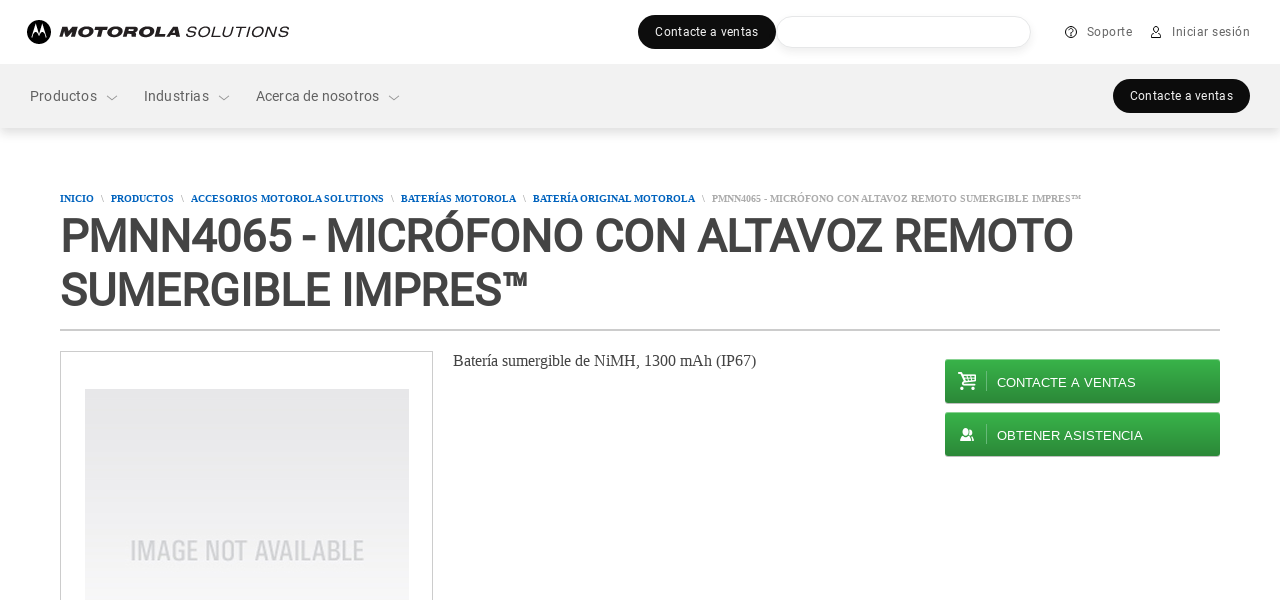

--- FILE ---
content_type: text/css;charset=utf-8
request_url: https://www.motorolasolutions.com/apps/msi/clientlibs/clientlibs_desktop_ie.lc-eb27aa9a512c7473f9f8d733936a5644-lc.min.css
body_size: 844
content:
.lt-ie9 .ms-row{margin:0 20px}
.lt-ie9 .ms-row-flush{margin:0 -20px}
.lt-ie9 .ms-row>div>.ms-column.ie-1,.lt-ie9 .ms-row>.ms-column.ie-1{width:8.3333333333%;*width:7.8333333333%;padding:0 20px 40px 20px;*padding:0 19.75px 39.5px 19.75px}
.lt-ie9 .ms-row>div>.ms-column.offset-ie-1,.lt-ie9 .ms-row>.ms-column.offset-ie-1{margin-left:8.3333333333%;*margin-left:7.8333333333%;padding:0 20px 40px 20px;*padding:0 19.75px 39.5px 19.75px}
.lt-ie9 .ms-row>div>.ms-column.offset-1,.lt-ie9 .ms-row>.ms-column.offset-1{margin-left:8.3333333333%;*margin-left:7.8333333333%;padding:0 20px 40px 20px;*padding:0 19.75px 39.5px 19.75px}
.lt-ie9 .rtl .ms-row>div>.ms-column.offset-medium-1,.lt-ie9 .rtl .ms-row>.ms-column.offset-medium-1{margin-left:0;*margin-left:0;margin-right:8.3333333333%;*margin-right:7.8333333333%;padding:0 82px 164px 82px;*padding:0 81.75px 163.5px 81.75px}
.lt-ie9 .rtl .ms-row>div>.ms-column.offset-1,.lt-ie9 .rtl .ms-row>.ms-column.offset-1{margin-left:0;*margin-left:0;margin-right:8.3333333333%;*margin-right:7.8333333333%;padding:0 82px 164px 82px;*padding:0 81.75px 163.5px 81.75px}
.lt-ie9 .ms-row.ms-row-ordered>div>.ms-column.offset-medium-1,.lt-ie9 .ms-row.ms-row-ordered>.ms-column.offset-medium-1{position:absolute;top:0;left:0}
.lt-ie9 .ms-row>div>.ms-column.all-1,.lt-ie9 .ms-row>.ms-column.all-1{width:8.3333333333%;*width:7.8333333333%;padding:0 20px 40px 20px;*padding:0 19.75px 39.5px 19.75px}
.lt-ie9 .ms-row>div>.ms-column.ie-2,.lt-ie9 .ms-row>.ms-column.ie-2{width:16.6666666667%;*width:16.1666666667%;padding:0 20px 40px 20px;*padding:0 19.75px 39.5px 19.75px}
.lt-ie9 .ms-row>div>.ms-column.offset-ie-2,.lt-ie9 .ms-row>.ms-column.offset-ie-2{margin-left:16.6666666667%;*margin-left:16.1666666667%;padding:0 20px 40px 20px;*padding:0 19.75px 39.5px 19.75px}
.lt-ie9 .ms-row>div>.ms-column.offset-2,.lt-ie9 .ms-row>.ms-column.offset-2{margin-left:16.6666666667%;*margin-left:16.1666666667%;padding:0 20px 40px 20px;*padding:0 19.75px 39.5px 19.75px}
.lt-ie9 .rtl .ms-row>div>.ms-column.offset-medium-2,.lt-ie9 .rtl .ms-row>.ms-column.offset-medium-2{margin-left:0;*margin-left:0;margin-right:16.6666666667%;*margin-right:16.1666666667%;padding:0 82px 164px 82px;*padding:0 81.75px 163.5px 81.75px}
.lt-ie9 .rtl .ms-row>div>.ms-column.offset-2,.lt-ie9 .rtl .ms-row>.ms-column.offset-2{margin-left:0;*margin-left:0;margin-right:16.6666666667%;*margin-right:16.1666666667%;padding:0 82px 164px 82px;*padding:0 81.75px 163.5px 81.75px}
.lt-ie9 .ms-row.ms-row-ordered>div>.ms-column.offset-medium-2,.lt-ie9 .ms-row.ms-row-ordered>.ms-column.offset-medium-2{position:absolute;top:0;left:0}
.lt-ie9 .ms-row>div>.ms-column.all-2,.lt-ie9 .ms-row>.ms-column.all-2{width:16.6666666667%;*width:16.1666666667%;padding:0 20px 40px 20px;*padding:0 19.75px 39.5px 19.75px}
.lt-ie9 .ms-row>div>.ms-column.ie-3,.lt-ie9 .ms-row>.ms-column.ie-3{width:25%;*width:24.5%;padding:0 20px 40px 20px;*padding:0 19.75px 39.5px 19.75px}
.lt-ie9 .ms-row>div>.ms-column.offset-ie-3,.lt-ie9 .ms-row>.ms-column.offset-ie-3{margin-left:25%;*margin-left:24.5%;padding:0 20px 40px 20px;*padding:0 19.75px 39.5px 19.75px}
.lt-ie9 .ms-row>div>.ms-column.offset-3,.lt-ie9 .ms-row>.ms-column.offset-3{margin-left:25%;*margin-left:24.5%;padding:0 20px 40px 20px;*padding:0 19.75px 39.5px 19.75px}
.lt-ie9 .rtl .ms-row>div>.ms-column.offset-medium-3,.lt-ie9 .rtl .ms-row>.ms-column.offset-medium-3{margin-left:0;*margin-left:0;margin-right:25%;*margin-right:24.5%;padding:0 82px 164px 82px;*padding:0 81.75px 163.5px 81.75px}
.lt-ie9 .rtl .ms-row>div>.ms-column.offset-3,.lt-ie9 .rtl .ms-row>.ms-column.offset-3{margin-left:0;*margin-left:0;margin-right:25%;*margin-right:24.5%;padding:0 82px 164px 82px;*padding:0 81.75px 163.5px 81.75px}
.lt-ie9 .ms-row.ms-row-ordered>div>.ms-column.offset-medium-3,.lt-ie9 .ms-row.ms-row-ordered>.ms-column.offset-medium-3{position:absolute;top:0;left:0}
.lt-ie9 .ms-row>div>.ms-column.all-3,.lt-ie9 .ms-row>.ms-column.all-3{width:25%;*width:24.5%;padding:0 20px 40px 20px;*padding:0 19.75px 39.5px 19.75px}
.lt-ie9 .ms-row>div>.ms-column.ie-4,.lt-ie9 .ms-row>.ms-column.ie-4{width:33.3333333333%;*width:32.8333333333%;padding:0 20px 40px 20px;*padding:0 19.75px 39.5px 19.75px}
.lt-ie9 .ms-row>div>.ms-column.offset-ie-4,.lt-ie9 .ms-row>.ms-column.offset-ie-4{margin-left:33.3333333333%;*margin-left:32.8333333333%;padding:0 20px 40px 20px;*padding:0 19.75px 39.5px 19.75px}
.lt-ie9 .ms-row>div>.ms-column.offset-4,.lt-ie9 .ms-row>.ms-column.offset-4{margin-left:33.3333333333%;*margin-left:32.8333333333%;padding:0 20px 40px 20px;*padding:0 19.75px 39.5px 19.75px}
.lt-ie9 .rtl .ms-row>div>.ms-column.offset-medium-4,.lt-ie9 .rtl .ms-row>.ms-column.offset-medium-4{margin-left:0;*margin-left:0;margin-right:33.3333333333%;*margin-right:32.8333333333%;padding:0 82px 164px 82px;*padding:0 81.75px 163.5px 81.75px}
.lt-ie9 .rtl .ms-row>div>.ms-column.offset-4,.lt-ie9 .rtl .ms-row>.ms-column.offset-4{margin-left:0;*margin-left:0;margin-right:33.3333333333%;*margin-right:32.8333333333%;padding:0 82px 164px 82px;*padding:0 81.75px 163.5px 81.75px}
.lt-ie9 .ms-row.ms-row-ordered>div>.ms-column.offset-medium-4,.lt-ie9 .ms-row.ms-row-ordered>.ms-column.offset-medium-4{position:absolute;top:0;left:0}
.lt-ie9 .ms-row>div>.ms-column.all-4,.lt-ie9 .ms-row>.ms-column.all-4{width:33.3333333333%;*width:32.8333333333%;padding:0 20px 40px 20px;*padding:0 19.75px 39.5px 19.75px}
.lt-ie9 .ms-row>div>.ms-column.ie-5,.lt-ie9 .ms-row>.ms-column.ie-5{width:41.6666666667%;*width:41.1666666667%;padding:0 20px 40px 20px;*padding:0 19.75px 39.5px 19.75px}
.lt-ie9 .ms-row>div>.ms-column.offset-ie-5,.lt-ie9 .ms-row>.ms-column.offset-ie-5{margin-left:41.6666666667%;*margin-left:41.1666666667%;padding:0 20px 40px 20px;*padding:0 19.75px 39.5px 19.75px}
.lt-ie9 .ms-row>div>.ms-column.offset-5,.lt-ie9 .ms-row>.ms-column.offset-5{margin-left:41.6666666667%;*margin-left:41.1666666667%;padding:0 20px 40px 20px;*padding:0 19.75px 39.5px 19.75px}
.lt-ie9 .rtl .ms-row>div>.ms-column.offset-medium-5,.lt-ie9 .rtl .ms-row>.ms-column.offset-medium-5{margin-left:0;*margin-left:0;margin-right:41.6666666667%;*margin-right:41.1666666667%;padding:0 82px 164px 82px;*padding:0 81.75px 163.5px 81.75px}
.lt-ie9 .rtl .ms-row>div>.ms-column.offset-5,.lt-ie9 .rtl .ms-row>.ms-column.offset-5{margin-left:0;*margin-left:0;margin-right:41.6666666667%;*margin-right:41.1666666667%;padding:0 82px 164px 82px;*padding:0 81.75px 163.5px 81.75px}
.lt-ie9 .ms-row.ms-row-ordered>div>.ms-column.offset-medium-5,.lt-ie9 .ms-row.ms-row-ordered>.ms-column.offset-medium-5{position:absolute;top:0;left:0}
.lt-ie9 .ms-row>div>.ms-column.all-5,.lt-ie9 .ms-row>.ms-column.all-5{width:41.6666666667%;*width:41.1666666667%;padding:0 20px 40px 20px;*padding:0 19.75px 39.5px 19.75px}
.lt-ie9 .ms-row>div>.ms-column.ie-6,.lt-ie9 .ms-row>.ms-column.ie-6{width:50%;*width:49.5%;padding:0 20px 40px 20px;*padding:0 19.75px 39.5px 19.75px}
.lt-ie9 .ms-row>div>.ms-column.offset-ie-6,.lt-ie9 .ms-row>.ms-column.offset-ie-6{margin-left:50%;*margin-left:49.5%;padding:0 20px 40px 20px;*padding:0 19.75px 39.5px 19.75px}
.lt-ie9 .ms-row>div>.ms-column.offset-6,.lt-ie9 .ms-row>.ms-column.offset-6{margin-left:50%;*margin-left:49.5%;padding:0 20px 40px 20px;*padding:0 19.75px 39.5px 19.75px}
.lt-ie9 .rtl .ms-row>div>.ms-column.offset-medium-6,.lt-ie9 .rtl .ms-row>.ms-column.offset-medium-6{margin-left:0;*margin-left:0;margin-right:50%;*margin-right:49.5%;padding:0 82px 164px 82px;*padding:0 81.75px 163.5px 81.75px}
.lt-ie9 .rtl .ms-row>div>.ms-column.offset-6,.lt-ie9 .rtl .ms-row>.ms-column.offset-6{margin-left:0;*margin-left:0;margin-right:50%;*margin-right:49.5%;padding:0 82px 164px 82px;*padding:0 81.75px 163.5px 81.75px}
.lt-ie9 .ms-row.ms-row-ordered>div>.ms-column.offset-medium-6,.lt-ie9 .ms-row.ms-row-ordered>.ms-column.offset-medium-6{position:absolute;top:0;left:0}
.lt-ie9 .ms-row>div>.ms-column.all-6,.lt-ie9 .ms-row>.ms-column.all-6{width:50%;*width:49.5%;padding:0 20px 40px 20px;*padding:0 19.75px 39.5px 19.75px}
.lt-ie9 .ms-row>div>.ms-column.ie-7,.lt-ie9 .ms-row>.ms-column.ie-7{width:58.3333333333%;*width:57.8333333333%;padding:0 20px 40px 20px;*padding:0 19.75px 39.5px 19.75px}
.lt-ie9 .ms-row>div>.ms-column.offset-ie-7,.lt-ie9 .ms-row>.ms-column.offset-ie-7{margin-left:58.3333333333%;*margin-left:57.8333333333%;padding:0 20px 40px 20px;*padding:0 19.75px 39.5px 19.75px}
.lt-ie9 .ms-row>div>.ms-column.offset-7,.lt-ie9 .ms-row>.ms-column.offset-7{margin-left:58.3333333333%;*margin-left:57.8333333333%;padding:0 20px 40px 20px;*padding:0 19.75px 39.5px 19.75px}
.lt-ie9 .rtl .ms-row>div>.ms-column.offset-medium-7,.lt-ie9 .rtl .ms-row>.ms-column.offset-medium-7{margin-left:0;*margin-left:0;margin-right:58.3333333333%;*margin-right:57.8333333333%;padding:0 82px 164px 82px;*padding:0 81.75px 163.5px 81.75px}
.lt-ie9 .rtl .ms-row>div>.ms-column.offset-7,.lt-ie9 .rtl .ms-row>.ms-column.offset-7{margin-left:0;*margin-left:0;margin-right:58.3333333333%;*margin-right:57.8333333333%;padding:0 82px 164px 82px;*padding:0 81.75px 163.5px 81.75px}
.lt-ie9 .ms-row.ms-row-ordered>div>.ms-column.offset-medium-7,.lt-ie9 .ms-row.ms-row-ordered>.ms-column.offset-medium-7{position:absolute;top:0;left:0}
.lt-ie9 .ms-row>div>.ms-column.all-7,.lt-ie9 .ms-row>.ms-column.all-7{width:58.3333333333%;*width:57.8333333333%;padding:0 20px 40px 20px;*padding:0 19.75px 39.5px 19.75px}
.lt-ie9 .ms-row>div>.ms-column.ie-8,.lt-ie9 .ms-row>.ms-column.ie-8{width:66.6666666667%;*width:66.1666666667%;padding:0 20px 40px 20px;*padding:0 19.75px 39.5px 19.75px}
.lt-ie9 .ms-row>div>.ms-column.offset-ie-8,.lt-ie9 .ms-row>.ms-column.offset-ie-8{margin-left:66.6666666667%;*margin-left:66.1666666667%;padding:0 20px 40px 20px;*padding:0 19.75px 39.5px 19.75px}
.lt-ie9 .ms-row>div>.ms-column.offset-8,.lt-ie9 .ms-row>.ms-column.offset-8{margin-left:66.6666666667%;*margin-left:66.1666666667%;padding:0 20px 40px 20px;*padding:0 19.75px 39.5px 19.75px}
.lt-ie9 .rtl .ms-row>div>.ms-column.offset-medium-8,.lt-ie9 .rtl .ms-row>.ms-column.offset-medium-8{margin-left:0;*margin-left:0;margin-right:66.6666666667%;*margin-right:66.1666666667%;padding:0 82px 164px 82px;*padding:0 81.75px 163.5px 81.75px}
.lt-ie9 .rtl .ms-row>div>.ms-column.offset-8,.lt-ie9 .rtl .ms-row>.ms-column.offset-8{margin-left:0;*margin-left:0;margin-right:66.6666666667%;*margin-right:66.1666666667%;padding:0 82px 164px 82px;*padding:0 81.75px 163.5px 81.75px}
.lt-ie9 .ms-row.ms-row-ordered>div>.ms-column.offset-medium-8,.lt-ie9 .ms-row.ms-row-ordered>.ms-column.offset-medium-8{position:absolute;top:0;left:0}
.lt-ie9 .ms-row>div>.ms-column.all-8,.lt-ie9 .ms-row>.ms-column.all-8{width:66.6666666667%;*width:66.1666666667%;padding:0 20px 40px 20px;*padding:0 19.75px 39.5px 19.75px}
.lt-ie9 .ms-row>div>.ms-column.ie-9,.lt-ie9 .ms-row>.ms-column.ie-9{width:75%;*width:74.5%;padding:0 20px 40px 20px;*padding:0 19.75px 39.5px 19.75px}
.lt-ie9 .ms-row>div>.ms-column.offset-ie-9,.lt-ie9 .ms-row>.ms-column.offset-ie-9{margin-left:75%;*margin-left:74.5%;padding:0 20px 40px 20px;*padding:0 19.75px 39.5px 19.75px}
.lt-ie9 .ms-row>div>.ms-column.offset-9,.lt-ie9 .ms-row>.ms-column.offset-9{margin-left:75%;*margin-left:74.5%;padding:0 20px 40px 20px;*padding:0 19.75px 39.5px 19.75px}
.lt-ie9 .rtl .ms-row>div>.ms-column.offset-medium-9,.lt-ie9 .rtl .ms-row>.ms-column.offset-medium-9{margin-left:0;*margin-left:0;margin-right:75%;*margin-right:74.5%;padding:0 82px 164px 82px;*padding:0 81.75px 163.5px 81.75px}
.lt-ie9 .rtl .ms-row>div>.ms-column.offset-9,.lt-ie9 .rtl .ms-row>.ms-column.offset-9{margin-left:0;*margin-left:0;margin-right:75%;*margin-right:74.5%;padding:0 82px 164px 82px;*padding:0 81.75px 163.5px 81.75px}
.lt-ie9 .ms-row.ms-row-ordered>div>.ms-column.offset-medium-9,.lt-ie9 .ms-row.ms-row-ordered>.ms-column.offset-medium-9{position:absolute;top:0;left:0}
.lt-ie9 .ms-row>div>.ms-column.all-9,.lt-ie9 .ms-row>.ms-column.all-9{width:75%;*width:74.5%;padding:0 20px 40px 20px;*padding:0 19.75px 39.5px 19.75px}
.lt-ie9 .ms-row>div>.ms-column.ie-10,.lt-ie9 .ms-row>.ms-column.ie-10{width:83.3333333333%;*width:82.8333333333%;padding:0 20px 40px 20px;*padding:0 19.75px 39.5px 19.75px}
.lt-ie9 .ms-row>div>.ms-column.offset-ie-10,.lt-ie9 .ms-row>.ms-column.offset-ie-10{margin-left:83.3333333333%;*margin-left:82.8333333333%;padding:0 20px 40px 20px;*padding:0 19.75px 39.5px 19.75px}
.lt-ie9 .ms-row>div>.ms-column.offset-10,.lt-ie9 .ms-row>.ms-column.offset-10{margin-left:83.3333333333%;*margin-left:82.8333333333%;padding:0 20px 40px 20px;*padding:0 19.75px 39.5px 19.75px}
.lt-ie9 .rtl .ms-row>div>.ms-column.offset-medium-10,.lt-ie9 .rtl .ms-row>.ms-column.offset-medium-10{margin-left:0;*margin-left:0;margin-right:83.3333333333%;*margin-right:82.8333333333%;padding:0 82px 164px 82px;*padding:0 81.75px 163.5px 81.75px}
.lt-ie9 .rtl .ms-row>div>.ms-column.offset-10,.lt-ie9 .rtl .ms-row>.ms-column.offset-10{margin-left:0;*margin-left:0;margin-right:83.3333333333%;*margin-right:82.8333333333%;padding:0 82px 164px 82px;*padding:0 81.75px 163.5px 81.75px}
.lt-ie9 .ms-row.ms-row-ordered>div>.ms-column.offset-medium-10,.lt-ie9 .ms-row.ms-row-ordered>.ms-column.offset-medium-10{position:absolute;top:0;left:0}
.lt-ie9 .ms-row>div>.ms-column.all-10,.lt-ie9 .ms-row>.ms-column.all-10{width:83.3333333333%;*width:82.8333333333%;padding:0 20px 40px 20px;*padding:0 19.75px 39.5px 19.75px}
.lt-ie9 .ms-row>div>.ms-column.ie-11,.lt-ie9 .ms-row>.ms-column.ie-11{width:91.6666666667%;*width:91.1666666667%;padding:0 20px 40px 20px;*padding:0 19.75px 39.5px 19.75px}
.lt-ie9 .ms-row>div>.ms-column.offset-ie-11,.lt-ie9 .ms-row>.ms-column.offset-ie-11{margin-left:91.6666666667%;*margin-left:91.1666666667%;padding:0 20px 40px 20px;*padding:0 19.75px 39.5px 19.75px}
.lt-ie9 .ms-row>div>.ms-column.offset-11,.lt-ie9 .ms-row>.ms-column.offset-11{margin-left:91.6666666667%;*margin-left:91.1666666667%;padding:0 20px 40px 20px;*padding:0 19.75px 39.5px 19.75px}
.lt-ie9 .rtl .ms-row>div>.ms-column.offset-medium-11,.lt-ie9 .rtl .ms-row>.ms-column.offset-medium-11{margin-left:0;*margin-left:0;margin-right:91.6666666667%;*margin-right:91.1666666667%;padding:0 82px 164px 82px;*padding:0 81.75px 163.5px 81.75px}
.lt-ie9 .rtl .ms-row>div>.ms-column.offset-11,.lt-ie9 .rtl .ms-row>.ms-column.offset-11{margin-left:0;*margin-left:0;margin-right:91.6666666667%;*margin-right:91.1666666667%;padding:0 82px 164px 82px;*padding:0 81.75px 163.5px 81.75px}
.lt-ie9 .ms-row.ms-row-ordered>div>.ms-column.offset-medium-11,.lt-ie9 .ms-row.ms-row-ordered>.ms-column.offset-medium-11{position:absolute;top:0;left:0}
.lt-ie9 .ms-row>div>.ms-column.all-11,.lt-ie9 .ms-row>.ms-column.all-11{width:91.6666666667%;*width:91.1666666667%;padding:0 20px 40px 20px;*padding:0 19.75px 39.5px 19.75px}
.lt-ie9 .ms-row>div>.ms-column.ie-12,.lt-ie9 .ms-row>.ms-column.ie-12{width:100%;*width:99.5%;padding:0 20px 40px 20px;*padding:0 19.75px 39.5px 19.75px}
.lt-ie9 .ms-row>div>.ms-column.offset-ie-12,.lt-ie9 .ms-row>.ms-column.offset-ie-12{margin-left:100%;*margin-left:99.5%;padding:0 20px 40px 20px;*padding:0 19.75px 39.5px 19.75px}
.lt-ie9 .ms-row>div>.ms-column.offset-12,.lt-ie9 .ms-row>.ms-column.offset-12{margin-left:100%;*margin-left:99.5%;padding:0 20px 40px 20px;*padding:0 19.75px 39.5px 19.75px}
.lt-ie9 .rtl .ms-row>div>.ms-column.offset-medium-12,.lt-ie9 .rtl .ms-row>.ms-column.offset-medium-12{margin-left:0;*margin-left:0;margin-right:100%;*margin-right:99.5%;padding:0 82px 164px 82px;*padding:0 81.75px 163.5px 81.75px}
.lt-ie9 .rtl .ms-row>div>.ms-column.offset-12,.lt-ie9 .rtl .ms-row>.ms-column.offset-12{margin-left:0;*margin-left:0;margin-right:100%;*margin-right:99.5%;padding:0 82px 164px 82px;*padding:0 81.75px 163.5px 81.75px}
.lt-ie9 .ms-row.ms-row-ordered>div>.ms-column.offset-medium-12,.lt-ie9 .ms-row.ms-row-ordered>.ms-column.offset-medium-12{position:absolute;top:0;left:0}
.lt-ie9 .ms-row>div>.ms-column.all-12,.lt-ie9 .ms-row>.ms-column.all-12{width:100%;*width:99.5%;padding:0 20px 40px 20px;*padding:0 19.75px 39.5px 19.75px}
.lt-ie9 .ms-row>div>.ms-column:after,.lt-ie9 .ms-row>.ms-column:after{content:'';position:absolute;top:0;left:20px;right:20px;bottom:40px;z-index:-1}

--- FILE ---
content_type: text/css;charset=utf-8
request_url: https://www.motorolasolutions.com/etc.clientlibs/msi/clientlibs/clientlibs_components/clientlibs_liveagent.lc-d0caaecc85c30a4ad465e5728c0d61f8-lc.min.css
body_size: 1317
content:
.sftooltip{background-color:rgba(0,0,0,0.95);padding:12px;border-radius:4px;font-size:12px;line-height:1.5;position:absolute;color:rgba(255,255,255,0.95);display:none;letter-spacing:.5px;transition:all .3s ease-in-out;white-space:nowrap;cursor:default}
.sftooltip:after{content:" ";border-style:solid;border-width:12px 12.5px 0 12.5px;border-color:rgba(0,0,0,0.95) transparent;position:absolute;opacity:.9;top:14px;right:-12px;transform:rotate(270deg);cursor:auto}
.sftooltipfloat{bottom:0;right:60px}
.sftooltipheader{right:39px;top:12px}
.sffloatwrapper{position:fixed;right:0;bottom:0;z-index:1000}
.sfchatmessage,#sfchatalert{position:absolute;right:16px;bottom:80px;background-color:#fff;border-radius:4px;box-shadow:0 12px 16px 0 rgba(35,35,35,0.2);color:rgba(0,0,0,0.95);cursor:initial;font-size:16px;letter-spacing:.2px;line-height:1.63;padding:16px}
.sfchatmessage{white-space:nowrap}
.sffloatbackground{right:9px;bottom:9px;animation:pulse 2s infinite;background-color:#005eb8;border:solid 1px rgba(255,255,255,0.4);border-radius:100%;display:block;height:60px;opacity:.5;position:absolute;width:60px}
.sfchatmessage:after,#sfchatalert:after{bottom:-6px;content:" ";border-style:solid;border-width:12px 12.5px 0 12.5px;border-color:rgba(255,255,255,0.95) transparent transparent transparent;position:absolute;right:10px;transform:rotate(0)}
#sfchatalert{display:none;height:147px;width:360px}
#sfchatalert.active{display:block}
#sfchatalert .first-row-container{display:flex;justify-content:space-between;margin-bottom:24px}
#sfchatalert .sf-alert-text{margin-left:14px}
#sfclose{cursor:pointer}
#sfclose path{stroke-opacity:.6}
#sfclose:hover path{stroke-opacity:.95}
.sffloat{cursor:pointer;box-sizing:border-box;border:solid 1px rgba(255,255,255,0.4);border-radius:100%;bottom:16px;width:48px;height:48px;padding:11px;position:absolute;right:16px;box-shadow:0 9px 14px 0 rgba(35,35,35,0.14);z-index:4}
.sffloat:hover .sftooltip{display:block}
.sffloat.offline{background-color:rgba(0,0,0,0.95)}
.sffloat.online{background-color:#005eb8}
@media(min-width:576px){.sffloat:hover .sftooltip{display:block}
}
@media(max-width:389px){#sfchatalert{padding:5vw;width:90vw;height:39vw;font-size:4vw}
#sfchatalert .first-row-container{margin-bottom:7vw}
#sfchatalert .sfchatlogo{width:calc(90% - 24px)}
}
#chat-link{right:6px;bottom:5px}
#chat-link:hover .sftooltip{display:block}
@media(max-width:900px){#ms-nav-util a{clear:both}
}
@keyframes pulse{0{-webkit-transform:scale3d(1,1,1);transform:scale3d(1,1,1)}
50%{-webkit-transform:scale3d(1.05,1.05,1.05);transform:scale3d(1.05,1.05,1.05)}
100%{-webkit-transform:scale3d(1,1,1);transform:scale3d(1,1,1)}
}
.sffloatwrapper{right:43px}
.sffloatbackground{right:9px;bottom:9px}
.sffloat,#sfchatalert{box-sizing:border-box}
.sfofflinecomment{color:rgba(0,0,0,0.25);padding-left:24px}
@media(min-width:600px){.sfofflinecomment{padding-left:initial}
}
.ms-child-list .ms-child-list-child-sec-header:before{background-image:url(../../../../etc/designs/msi/assets/images/sprites/childlist_icon_spritesheet.png)}
.ms-child-list .ms-child-list-child-sec-header.i-chat:before{background-image:url(../../../../etc/designs/msi/assets/images/icons/chat-48.svg);background-position:initial !important}
.ms-icon.i-chat:before{content:unset;background-image:url(../../../../etc/designs/msi/assets/images/icons/chat-24.svg) !important;background-position:initial !important;margin-left:-2px;width:24px}
.ms-icon.i-chat:hover:before{background-image:url(../../../../etc/designs/msi/assets/images/icons/chat-24-blue.svg) !important}
.ms-icon.i-chat:before.sfoffline{content:unset;background-image:url(../../../../etc/designs/msi/assets/images/icons/chat-24.svg) !important;background-position:initial !important;margin-left:-2px;width:24px;stroke:#fff}
@media(min-width:600px){.ms-icon.i-chat:before{background-image:url(../../../../etc/designs/msi/assets/images/icons/chat-24-dark-blue.svg) !important}
.ms-icon.i-chat:hover:before{background-image:url(../../../../etc/designs/msi/assets/images/icons/chat-24-blue.svg) !important}
.ms-icon.i-chat:before.sfoffline{background-image:url(../../../../etc/designs/msi/assets/images/icons/chat-24-gray.svg) !important}
}
.ms-icon.i-chat.sfoffline{color:rgba(255,255,255,0.6);cursor:not-allowed;font-size:.75em;font-weight:bold;font-stretch:normal;font-style:normal;line-height:1.5;letter-spacing:.2px;padding-bottom:7px}
.ms-icon.i-chat + .sfofflinecomment{display:none}
.ms-icon.i-chat.sfoffline + .sfofflinecomment{color:rgba(255,255,255,0.6);display:block;font-size:12px;font-stretch:normal;font-style:normal;font-weight:normal;line-height:1.5;letter-spacing:.5px;padding:0 10px 22px 22px;text-transform:initial}
.ms-icon.i-chat.sfoffline:before{content:unset;background-image:url(../../../../etc/designs/msi/assets/images/icons/chat-24-lt-gray.svg) !important;background-position:initial !important;height:24px;margin-left:-2px;width:24px}
.ms-btn-chat.ms-child-list.sfoffline a{color:rgba(0,0,0,0.9);pointer-events:none}
@media(min-width:600px){.ms-icon.i-chat.sfoffline{color:rgba(0,0,0,0.25);font-weight:normal}
.ms-icon.i-chat.sfoffline + .sfofflinecomment{color:rgba(0,0,0,0.6);padding-bottom:4px;padding-left:0}
.ms-btn-link>a.sfoffline{padding:13px 10px 7px 25px}
.ms-popover-btn .popover-btn-pop{padding:15px 20px 20px}
.ms-icon.i-chat.sfoffline:before{background-image:url(../../../../etc/designs/msi/assets/images/icons/chat-24-gray.svg) !important}
}
@media only screen and (max-width:600px){.ms-popover-btn div.popover-btn-pop{background-color:rgba(0,99,190,1)}
.ms-anchorlink-content.ms-row .ms-anchorlink-content-cont{display:none}
.ms-anchorlink-content.ms-row .ms-anchorlink-content-cont.ms-anchorlink-content__mobile--position{display:block !important;top:112px;bottom:0;z-index:1070}
.ms-anchor-list__mobile--p-static{position:static !important}
}
[data-key="minimize_window"]{height:18px;width:18px}
[data-key="close"]{height:18px;position:absolute;right:18px;top:18px;width:18px}

--- FILE ---
content_type: application/javascript
request_url: https://www.motorolasolutions.com/_Incapsula_Resource?SWJIYLWA=719d34d31c8e3a6e6fffd425f7e032f3&ns=2&cb=1392621326
body_size: 19313
content:
var _0x31c0=['\x59\x63\x4b\x47\x51\x63\x4f\x6f\x49\x4d\x4b\x44\x77\x35\x54\x43\x6b\x43\x50\x43\x6c\x6d\x35\x54\x77\x34\x42\x73\x4c\x4d\x4b\x39\x77\x72\x7a\x44\x69\x4d\x4b\x61\x77\x71\x50\x43\x69\x73\x4f\x72\x77\x72\x70\x7a\x66\x73\x4f\x33','\x77\x36\x77\x74\x77\x34\x2f\x44\x6f\x63\x4f\x7a\x52\x41\x45\x3d','\x4f\x73\x4f\x57\x77\x37\x49\x4f\x4d\x67\x6b\x3d','\x77\x37\x56\x34\x77\x70\x5a\x54\x77\x70\x44\x44\x68\x4d\x4b\x74\x62\x30\x4a\x35\x77\x72\x7a\x44\x6f\x45\x58\x43\x75\x38\x4b\x64\x46\x52\x42\x4d\x77\x37\x6c\x4e\x46\x4d\x4b\x65\x77\x35\x49\x63\x77\x36\x6e\x43\x67\x73\x4b\x72\x54\x48\x76\x44\x6d\x38\x4f\x70\x77\x72\x76\x43\x71\x38\x4f\x4d\x4c\x63\x4f\x52','\x77\x36\x6c\x78\x77\x6f\x31\x54\x77\x6f\x33\x44\x67\x67\x3d\x3d','\x48\x63\x4f\x61\x77\x34\x51\x3d','\x48\x38\x4b\x61\x77\x6f\x34\x4a\x77\x70\x44\x43\x72\x38\x4f\x51\x77\x71\x66\x43\x6b\x63\x4f\x45\x77\x36\x49\x3d','\x43\x38\x4f\x6c\x50\x48\x52\x53\x49\x38\x4b\x72\x77\x34\x6f\x3d','\x77\x70\x62\x43\x6c\x54\x49\x3d','\x64\x63\x4b\x50\x51\x73\x4f\x6d\x4b\x73\x4b\x49\x77\x35\x2f\x43\x6a\x43\x76\x43\x68\x77\x3d\x3d','\x64\x4d\x4f\x45\x77\x71\x68\x50\x49\x44\x55\x77\x43\x77\x34\x3d','\x77\x36\x4e\x4a\x51\x32\x34\x3d','\x5a\x63\x4b\x4c\x56\x73\x4f\x6a\x4c\x4d\x4b\x5a','\x77\x72\x42\x74\x77\x37\x2f\x44\x75\x51\x3d\x3d','\x44\x63\x4f\x48\x4d\x6e\x33\x44\x72\x54\x45\x3d','\x77\x6f\x48\x44\x74\x73\x4b\x52\x61\x79\x54\x43\x69\x63\x4f\x77','\x77\x34\x5a\x47\x5a\x79\x38\x56\x77\x34\x45\x3d','\x43\x38\x4b\x41\x52\x77\x3d\x3d','\x47\x4d\x4f\x77\x50\x77\x3d\x3d','\x77\x6f\x74\x57\x77\x6f\x51\x3d','\x44\x4d\x4f\x4e\x50\x6e\x50\x44\x74\x54\x77\x3d','\x77\x37\x77\x72\x77\x36\x77\x3d','\x77\x37\x76\x44\x73\x4d\x4b\x5a','\x4d\x38\x4b\x70\x62\x51\x3d\x3d','\x77\x37\x5a\x49\x62\x48\x63\x4d\x63\x31\x45\x6b\x77\x34\x66\x43\x70\x4d\x4b\x63\x52\x73\x4f\x6a\x77\x71\x78\x4a\x77\x34\x41\x3d','\x77\x35\x55\x70\x77\x72\x59\x61\x77\x70\x50\x44\x68\x56\x73\x65','\x77\x71\x72\x43\x68\x63\x4b\x32','\x77\x37\x52\x68\x5a\x67\x3d\x3d','\x77\x35\x62\x43\x76\x7a\x31\x7a','\x50\x63\x4f\x75\x77\x35\x56\x32\x64\x38\x4b\x46\x77\x70\x48\x44\x72\x4d\x4b\x58','\x77\x35\x6e\x43\x71\x44\x31\x75\x53\x43\x6b\x3d','\x77\x37\x6c\x4e\x52\x6e\x50\x43\x73\x31\x76\x43\x6f\x38\x4b\x57\x64\x58\x41\x70\x77\x6f\x62\x43\x6f\x38\x4f\x6d\x77\x37\x6e\x43\x6c\x41\x3d\x3d','\x77\x35\x6e\x44\x68\x6d\x78\x65\x77\x35\x77\x3d','\x63\x46\x74\x73\x77\x36\x68\x76\x5a\x51\x3d\x3d','\x77\x6f\x76\x44\x73\x73\x4b\x55\x61\x54\x66\x43\x68\x38\x4f\x30\x77\x70\x42\x52\x77\x72\x58\x43\x69\x77\x4c\x43\x6d\x4d\x4b\x73\x77\x70\x5a\x75\x77\x70\x45\x3d','\x77\x72\x54\x44\x6a\x4d\x4f\x38\x77\x71\x51\x43','\x5a\x63\x4f\x77\x50\x56\x30\x48\x50\x48\x55\x3d','\x77\x34\x38\x6e\x77\x70\x4d\x48\x77\x6f\x62\x44\x6a\x55\x45\x57\x77\x37\x68\x74\x77\x35\x34\x47\x56\x31\x76\x43\x74\x54\x50\x43\x6f\x4d\x4b\x30\x77\x71\x73\x72\x77\x36\x50\x44\x6f\x51\x37\x44\x72\x38\x4b\x47\x77\x34\x62\x44\x6e\x41\x3d\x3d','\x77\x6f\x48\x44\x6c\x73\x4b\x34\x77\x37\x2f\x43\x71\x77\x3d\x3d','\x4a\x63\x4f\x65\x63\x77\x3d\x3d','\x59\x48\x50\x43\x6a\x63\x4b\x48\x64\x46\x6e\x43\x6d\x51\x3d\x3d','\x77\x70\x72\x43\x67\x4d\x4f\x7a\x41\x73\x4f\x57\x62\x67\x3d\x3d','\x77\x72\x66\x43\x72\x54\x62\x44\x6f\x38\x4b\x56\x58\x67\x78\x4b\x77\x72\x33\x44\x6f\x48\x46\x2b\x65\x73\x4f\x6a\x43\x63\x4f\x63\x77\x6f\x4a\x7a','\x77\x34\x41\x4a\x77\x70\x37\x44\x75\x38\x4b\x42','\x77\x34\x7a\x43\x76\x44\x56\x70\x57\x6a\x58\x43\x70\x53\x73\x3d','\x77\x35\x4c\x43\x73\x53\x4a\x30\x57\x7a\x76\x43\x6f\x79\x6e\x44\x6e\x63\x4b\x42\x56\x6a\x6b\x66\x4e\x38\x4f\x49\x4e\x4d\x4b\x67\x4e\x4d\x4b\x79','\x63\x46\x39\x75\x77\x37\x6c\x6c','\x77\x72\x58\x43\x6c\x63\x4b\x51\x77\x34\x66\x43\x73\x56\x33\x44\x6f\x46\x35\x48','\x77\x35\x70\x50\x61\x44\x77\x48\x77\x34\x62\x43\x6b\x52\x49\x3d','\x42\x73\x4b\x69\x77\x34\x4d\x6d\x77\x34\x33\x44\x67\x38\x4f\x6d\x77\x37\x4a\x30\x77\x71\x54\x43\x71\x43\x34\x66\x55\x63\x4b\x56\x77\x35\x4c\x43\x74\x41\x3d\x3d','\x63\x32\x4e\x4b\x43\x73\x4f\x54\x77\x34\x51\x78\x77\x6f\x41\x2f\x77\x71\x67\x4b\x52\x46\x41\x3d','\x56\x33\x68\x58\x45\x4d\x4f\x52\x77\x35\x49\x3d','\x77\x34\x39\x71\x77\x70\x31\x5a\x77\x36\x6a\x43\x69\x73\x4f\x33\x53\x6b\x30\x3d','\x77\x36\x41\x37\x77\x34\x4c\x44\x74\x38\x4f\x2f\x65\x41\x3d\x3d','\x49\x63\x4b\x2f\x52\x4d\x4f\x30\x47\x73\x4b\x59\x53\x38\x4b\x54','\x43\x73\x4b\x4f\x77\x70\x49\x64\x77\x6f\x33\x43\x73\x67\x3d\x3d','\x77\x35\x48\x43\x6c\x6a\x5a\x61\x4c\x73\x4f\x73\x77\x37\x35\x2f\x77\x6f\x31\x6d\x77\x6f\x49\x3d','\x77\x37\x4a\x55\x57\x57\x6e\x43\x6f\x45\x6b\x3d','\x48\x63\x4b\x6e\x58\x73\x4f\x36\x47\x63\x4b\x4a','\x4e\x63\x4f\x50\x77\x6f\x76\x43\x67\x6e\x4c\x43\x76\x77\x3d\x3d','\x77\x34\x30\x54\x77\x37\x62\x43\x67\x4d\x4f\x47\x77\x72\x67\x3d','\x41\x4d\x4f\x36\x77\x34\x49\x75\x49\x63\x4f\x78','\x77\x6f\x50\x44\x73\x6a\x76\x43\x76\x4d\x4b\x79','\x4a\x38\x4b\x57\x62\x4d\x4b\x33\x77\x72\x4c\x43\x68\x67\x3d\x3d','\x77\x35\x64\x2f\x77\x6f\x30\x3d','\x4e\x42\x39\x78\x77\x71\x72\x44\x70\x57\x38\x3d','\x45\x38\x4f\x4a\x4e\x6e\x58\x44\x73\x7a\x30\x3d','\x42\x63\x4f\x51\x4f\x57\x66\x44\x74\x53\x63\x3d','\x77\x70\x4a\x35\x77\x6f\x37\x43\x6d\x42\x52\x67\x4c\x73\x4f\x6e\x77\x72\x55\x3d','\x49\x4d\x4f\x43\x77\x6f\x54\x43\x6c\x32\x2f\x43\x6f\x73\x4f\x6e\x77\x71\x6c\x32\x63\x6a\x2f\x43\x73\x67\x3d\x3d','\x47\x38\x4b\x33\x52\x63\x4f\x6d\x41\x4d\x4b\x66','\x77\x72\x50\x44\x6e\x54\x44\x43\x70\x38\x4b\x30\x77\x72\x51\x79\x66\x67\x44\x44\x74\x4d\x4b\x72','\x77\x72\x6e\x44\x6c\x4d\x4f\x6b\x51\x63\x4f\x45\x77\x37\x66\x43\x70\x73\x4b\x54\x4b\x45\x52\x47\x50\x7a\x4d\x3d','\x77\x36\x46\x37\x77\x6f\x35\x31\x77\x6f\x7a\x44\x6e\x73\x4b\x64\x5a\x31\x74\x35\x77\x36\x6a\x44\x70\x6b\x58\x43\x6e\x4d\x4b\x58\x41\x79\x74\x59\x77\x72\x5a\x49\x43\x38\x4f\x62\x77\x34\x34\x3d','\x44\x6a\x52\x39\x77\x72\x58\x44\x74\x48\x4c\x44\x67\x73\x4f\x58\x77\x36\x54\x44\x71\x63\x4f\x63\x43\x38\x4b\x4e\x63\x38\x4f\x4d\x77\x37\x6f\x6d\x56\x6b\x37\x43\x70\x63\x4b\x69\x77\x34\x59\x3d','\x77\x36\x39\x58\x4e\x63\x4f\x4c\x43\x47\x41\x3d','\x59\x6c\x46\x68\x77\x37\x6c\x74\x63\x73\x4b\x6d\x57\x77\x58\x44\x76\x30\x6a\x43\x67\x4d\x4f\x4e\x4e\x6a\x58\x44\x6c\x4d\x4b\x34\x77\x37\x55\x56\x77\x37\x42\x6e\x58\x73\x4b\x4a\x77\x35\x77\x4e\x77\x35\x37\x44\x75\x7a\x58\x43\x6a\x79\x49\x3d','\x4f\x63\x4f\x78\x62\x63\x4f\x36\x4a\x4d\x4b\x65','\x57\x38\x4f\x66\x4f\x6e\x59\x45\x4e\x57\x49\x63\x77\x37\x7a\x44\x68\x4d\x4f\x72\x58\x4d\x4f\x37\x46\x4d\x4f\x63\x51\x6c\x41\x4e\x5a\x56\x58\x43\x74\x41\x3d\x3d','\x77\x70\x50\x44\x6d\x4d\x4b\x33\x77\x37\x2f\x43\x6f\x79\x44\x44\x6d\x73\x4f\x61\x77\x36\x4c\x43\x75\x73\x4b\x53\x48\x63\x4b\x6e\x62\x33\x50\x44\x76\x73\x4f\x45\x77\x35\x30\x75\x77\x35\x4e\x30\x47\x6b\x70\x4c\x77\x34\x64\x55\x77\x72\x6c\x51\x77\x71\x55\x66\x77\x6f\x6c\x52\x77\x34\x55\x6a\x77\x34\x38\x62\x77\x35\x6b\x3d','\x4a\x63\x4f\x55\x77\x71\x6c\x65\x50\x6a\x4d\x6d\x41\x52\x44\x43\x73\x63\x4b\x72\x77\x6f\x4d\x36\x77\x34\x48\x43\x67\x43\x64\x66\x77\x72\x74\x70\x64\x47\x50\x43\x6b\x4d\x4b\x6e\x77\x70\x62\x43\x6a\x55\x6a\x43\x6d\x32\x59\x3d','\x77\x6f\x66\x44\x68\x63\x4b\x37\x77\x36\x6e\x43\x71\x7a\x62\x44\x68\x38\x4b\x41\x77\x72\x72\x44\x75\x38\x4b\x44\x43\x73\x4b\x74\x58\x33\x77\x3d','\x77\x70\x7a\x43\x70\x32\x44\x43\x74\x68\x6c\x52','\x77\x37\x78\x4b\x4c\x73\x4f\x4c\x46\x58\x78\x6a','\x77\x70\x37\x43\x73\x32\x62\x43\x70\x77\x78\x4f\x4c\x56\x48\x44\x6d\x45\x4c\x44\x6e\x68\x7a\x43\x6a\x63\x4f\x75','\x77\x70\x54\x43\x74\x55\x31\x37\x77\x6f\x55\x70','\x51\x47\x56\x50\x46\x73\x4f\x4d\x77\x35\x4d\x4d','\x4d\x63\x4f\x66\x77\x37\x4d\x4c\x4a\x77\x30\x58\x77\x34\x33\x43\x6e\x6c\x4a\x4e\x45\x44\x7a\x43\x75\x51\x3d\x3d','\x77\x70\x4c\x44\x6a\x38\x4b\x39\x77\x37\x6e\x43\x75\x6a\x59\x3d','\x77\x72\x4c\x43\x67\x73\x4b\x64\x77\x34\x44\x43\x70\x6b\x66\x44\x70\x51\x3d\x3d','\x77\x70\x58\x43\x6c\x63\x4b\x51\x77\x36\x4c\x43\x73\x45\x66\x44\x73\x31\x5a\x58\x42\x68\x45\x3d','\x77\x71\x66\x43\x69\x4d\x4b\x62\x77\x35\x44\x43\x74\x30\x63\x3d','\x65\x73\x4f\x50\x77\x6f\x54\x43\x6c\x38\x4b\x5a\x77\x34\x48\x44\x6c\x53\x46\x32\x44\x73\x4f\x4c\x4b\x38\x4b\x6e','\x77\x71\x6e\x44\x75\x73\x4f\x44','\x77\x34\x31\x50\x5a\x69\x6f\x41\x77\x34\x58\x43\x74\x78\x66\x43\x6f\x63\x4f\x75\x43\x38\x4b\x70\x77\x35\x66\x43\x76\x6d\x45\x65\x53\x4d\x4f\x6d','\x77\x70\x72\x44\x6f\x7a\x4c\x43\x75\x38\x4b\x32','\x77\x36\x58\x44\x6f\x32\x73\x3d','\x4a\x67\x35\x32\x77\x72\x33\x44\x76\x6d\x76\x43\x68\x63\x4f\x57\x77\x36\x62\x44\x70\x63\x4f\x68\x50\x63\x4b\x68\x51\x73\x4f\x35\x77\x72\x64\x73','\x4b\x73\x4f\x6f\x61\x4d\x4f\x38\x4e\x51\x3d\x3d','\x77\x70\x6a\x44\x72\x51\x33\x43\x75\x73\x4b\x68\x77\x72\x55\x6f\x64\x41\x3d\x3d','\x77\x6f\x76\x44\x73\x73\x4b\x55\x61\x54\x66\x43\x68\x38\x4f\x30\x77\x70\x42\x52\x77\x72\x58\x43\x69\x51\x4c\x43\x6e\x63\x4b\x68\x77\x70\x74\x69\x77\x6f\x64\x51','\x59\x63\x4f\x34\x4a\x47\x41\x53\x49\x67\x3d\x3d','\x77\x36\x5a\x6b\x77\x70\x5a\x33\x77\x70\x58\x44\x69\x38\x4b\x42\x65\x51\x3d\x3d','\x77\x34\x52\x43\x66\x79\x45\x47\x77\x34\x6a\x43\x6c\x78\x44\x43\x75\x73\x4b\x7a\x57\x63\x4f\x6e\x77\x35\x50\x43\x6f\x6e\x73\x3d','\x77\x70\x6e\x43\x6c\x73\x4f\x2b\x46\x63\x4f\x58','\x4d\x73\x4f\x6f\x63\x73\x4f\x67\x4e\x38\x4b\x4d\x4e\x63\x4f\x5a\x57\x73\x4f\x2b\x77\x37\x2f\x44\x6e\x53\x66\x43\x75\x69\x72\x43\x72\x46\x51\x67\x77\x70\x35\x4d','\x77\x71\x46\x77\x77\x36\x58\x44\x76\x6d\x77\x41','\x48\x63\x4b\x67\x51\x73\x4f\x37\x45\x63\x4b\x50\x55\x4d\x4b\x58\x77\x71\x5a\x45','\x58\x47\x46\x49\x43\x73\x4f\x43\x77\x34\x41\x64\x77\x71\x41\x76\x77\x36\x77\x44\x52\x6b\x72\x43\x6f\x63\x4f\x72\x77\x36\x64\x62\x57\x38\x4f\x76\x47\x4d\x4b\x64\x77\x72\x70\x53','\x77\x72\x31\x4b\x59\x57\x77\x48','\x77\x72\x6c\x4b\x77\x6f\x41\x3d','\x77\x70\x58\x43\x76\x6d\x66\x43\x6f\x68\x68\x44\x5a\x45\x59\x3d','\x58\x33\x33\x43\x6b\x73\x4b\x46\x66\x6b\x50\x44\x68\x4d\x4f\x4f\x51\x30\x72\x43\x73\x38\x4b\x63\x48\x56\x72\x43\x73\x32\x7a\x44\x75\x33\x58\x43\x67\x4d\x4b\x44\x53\x31\x49\x78\x77\x6f\x70\x76\x77\x35\x4d\x3d','\x47\x4d\x4b\x37\x77\x35\x73\x6a\x77\x34\x48\x44\x6e\x38\x4f\x34','\x42\x4d\x4b\x54\x77\x6f\x49\x64','\x77\x35\x6b\x2f\x77\x71\x5a\x67\x58\x38\x4b\x66\x53\x41\x3d\x3d','\x77\x35\x59\x76\x77\x6f\x73\x4b\x77\x6f\x37\x44\x6d\x78\x73\x57\x77\x37\x38\x33\x77\x34\x73\x59\x64\x56\x58\x43\x75\x43\x6e\x43\x75\x38\x4b\x6e\x77\x37\x70\x2b','\x77\x34\x35\x75\x77\x70\x4e\x48\x77\x36\x51\x3d','\x65\x45\x52\x56','\x5a\x38\x4f\x66\x77\x6f\x48\x43\x68\x38\x4b\x43\x77\x36\x54\x44\x6d\x57\x30\x6c\x41\x41\x3d\x3d','\x77\x35\x59\x76\x77\x6f\x73\x4b\x77\x6f\x37\x44\x6d\x78\x73\x57\x77\x37\x38\x33\x77\x34\x73\x59\x61\x6c\x6e\x43\x74\x54\x72\x43\x75\x38\x4f\x75\x77\x37\x70\x7a\x77\x72\x30\x3d','\x57\x6c\x76\x43\x6b\x77\x3d\x3d','\x77\x71\x52\x65\x65\x58\x77\x51\x56\x45\x42\x74\x77\x34\x58\x43\x75\x73\x4b\x4a','\x77\x6f\x37\x43\x74\x6d\x66\x43\x6f\x51\x4a\x56\x4c\x58\x54\x44\x6d\x46\x48\x44\x72\x44\x6e\x43\x72\x63\x4f\x75\x77\x34\x30\x2b\x77\x70\x4d\x4c\x77\x35\x45\x56\x77\x70\x5a\x43\x63\x67\x6a\x43\x6d\x4d\x4b\x71\x77\x36\x73\x4e','\x5a\x4d\x4f\x50\x77\x71\x52\x4f\x46\x53\x45\x3d','\x43\x38\x4f\x73\x5a\x73\x4f\x4f\x48\x4d\x4b\x2f\x4a\x4d\x4f\x59\x54\x4d\x4b\x31\x77\x36\x37\x44\x6d\x79\x66\x43\x73\x77\x7a\x43\x6f\x45\x34\x39\x77\x70\x52\x61\x54\x77\x3d\x3d','\x77\x6f\x37\x43\x74\x6d\x66\x43\x6f\x51\x4a\x56\x4c\x55\x44\x44\x6b\x6c\x33\x44\x6d\x41\x48\x43\x6a\x63\x4f\x2b\x77\x34\x41\x75\x77\x70\x6b\x4c\x77\x70\x59\x50\x77\x70\x35\x53\x61\x52\x54\x43\x68\x63\x4b\x68\x77\x37\x52\x52\x51\x41\x3d\x3d','\x4a\x63\x4f\x75\x77\x34\x39\x71\x64\x51\x3d\x3d','\x77\x71\x68\x45\x59\x32\x6f\x57\x62\x6c\x42\x6e\x77\x35\x62\x43\x76\x63\x4b\x50','\x77\x34\x62\x43\x6d\x41\x6c\x43\x44\x4d\x4f\x74\x77\x37\x46\x32','\x63\x47\x39\x52\x44\x38\x4f\x41\x77\x34\x41\x48\x77\x36\x63\x70\x77\x72\x73\x66\x51\x6b\x76\x43\x6f\x4d\x4b\x2b\x77\x37\x5a\x4f\x55\x63\x4b\x78\x51\x4d\x4f\x4a\x77\x6f\x70\x56\x46\x63\x4f\x37\x77\x6f\x58\x43\x72\x73\x4b\x73\x77\x72\x42\x36\x77\x36\x74\x53\x44\x77\x56\x4c\x77\x35\x58\x44\x6d\x6e\x38\x59\x42\x73\x4f\x51\x77\x70\x62\x43\x76\x4d\x4f\x4c\x77\x36\x33\x43\x67\x48\x64\x78\x4e\x33\x4d\x48\x46\x58\x70\x5a\x50\x38\x4b\x37\x45\x45\x33\x43\x70\x56\x77\x74\x77\x70\x39\x54\x66\x51\x6b\x4a\x51\x48\x50\x43\x70\x38\x4b\x52\x45\x31\x50\x44\x6e\x47\x31\x56\x66\x41\x4a\x33\x77\x70\x55\x2b\x77\x36\x4a\x51\x77\x35\x33\x44\x67\x51\x3d\x3d','\x77\x71\x2f\x43\x72\x53\x7a\x44\x76\x38\x4b\x58','\x77\x72\x62\x44\x72\x4d\x4f\x61','\x77\x6f\x7a\x44\x71\x63\x4f\x37','\x66\x63\x4f\x45\x77\x70\x48\x43\x68\x38\x4b\x57\x77\x35\x72\x44\x6e\x6d\x77\x31','\x41\x4d\x4b\x72\x77\x34\x51\x79\x77\x34\x33\x44\x67\x73\x4f\x58\x77\x36\x51\x3d','\x77\x34\x41\x4e\x77\x6f\x44\x44\x76\x63\x4b\x4e\x4f\x38\x4f\x75\x77\x36\x6f\x3d','\x58\x47\x39\x61\x42\x67\x3d\x3d','\x64\x48\x44\x43\x6d\x38\x4b\x56\x63\x46\x4c\x43\x68\x4d\x4f\x52\x43\x46\x66\x43\x72\x38\x4f\x58\x48\x31\x37\x43\x75\x47\x62\x44\x6f\x45\x2f\x44\x68\x73\x4f\x4a\x51\x67\x3d\x3d','\x77\x35\x66\x44\x6e\x38\x4b\x54\x77\x37\x68\x53','\x47\x73\x4b\x67\x54\x38\x4f\x67\x47\x63\x4b\x4a\x53\x73\x4b\x4b\x77\x6f\x52\x46\x4a\x73\x4f\x4d','\x64\x4d\x4b\x63\x56\x63\x4f\x6a\x5a\x38\x4b\x5a\x77\x36\x54\x43\x70\x69\x2f\x43\x6b\x44\x70\x65\x77\x34\x59\x71\x61\x38\x4f\x38\x77\x71\x54\x43\x6a\x63\x4b\x52\x77\x72\x4c\x43\x6e\x38\x4f\x76','\x5a\x6e\x37\x43\x6c\x4d\x4b\x56\x65\x41\x3d\x3d','\x77\x34\x41\x64\x77\x34\x76\x43\x6b\x4d\x4f\x52\x77\x71\x6e\x44\x74\x63\x4f\x2b','\x41\x38\x4b\x54\x77\x70\x55\x4a\x77\x6f\x33\x43\x71\x51\x3d\x3d','\x77\x70\x66\x43\x76\x6e\x2f\x43\x72\x41\x70\x44\x64\x30\x7a\x44\x6a\x78\x33\x44\x69\x42\x72\x43\x6b\x63\x4f\x6c\x77\x34\x59\x35\x77\x6f\x49\x51\x77\x35\x63\x56\x77\x35\x39\x7a\x61\x52\x49\x3d','\x63\x73\x4f\x68\x49\x57\x59\x44','\x42\x73\x4f\x74\x77\x34\x55\x7a\x4d\x4d\x4f\x68\x77\x34\x41\x70\x66\x56\x49\x3d','\x49\x63\x4f\x50\x47\x77\x3d\x3d','\x77\x34\x35\x47\x66\x79\x45\x43\x77\x34\x7a\x43\x74\x77\x62\x43\x75\x4d\x4f\x34','\x77\x70\x66\x43\x75\x45\x70\x72\x77\x6f\x55\x7a\x62\x73\x4b\x45','\x77\x35\x6c\x41\x65\x79\x30\x45\x77\x34\x66\x44\x6a\x51\x6a\x43\x6f\x63\x4f\x35\x51\x73\x4f\x38','\x49\x4d\x4f\x53\x77\x37\x41\x63\x49\x77\x3d\x3d','\x63\x38\x4f\x70\x4b\x57\x63\x4f','\x77\x36\x52\x50\x51\x6e\x2f\x43\x73\x56\x54\x44\x75\x63\x4b\x52\x59\x6a\x63\x34\x77\x6f\x76\x43\x75\x51\x3d\x3d','\x59\x4d\x4f\x50\x77\x70\x7a\x43\x68\x63\x4b\x59\x77\x34\x63\x3d','\x4e\x73\x4f\x55\x44\x6c\x41\x31','\x77\x34\x39\x62\x59\x44\x73\x56\x77\x35\x6f\x3d','\x77\x37\x4a\x44\x55\x57\x72\x43\x76\x57\x58\x43\x67\x63\x4b\x63\x64\x54\x63\x35\x77\x70\x72\x43\x6d\x63\x4f\x71\x77\x37\x2f\x43\x6c\x51\x3d\x3d','\x42\x73\x4f\x48\x77\x36\x76\x43\x70\x63\x4b\x63\x50\x38\x4b\x44\x61\x55\x4d\x72\x77\x34\x51\x6d\x52\x67\x37\x44\x73\x77\x3d\x3d','\x43\x4d\x4f\x6f\x4f\x32\x52\x53\x4f\x51\x3d\x3d','\x77\x36\x41\x73\x77\x37\x7a\x44\x6f\x63\x4f\x70\x53\x52\x56\x44\x77\x35\x48\x43\x6f\x41\x55\x4d\x77\x36\x62\x43\x75\x43\x67\x4a\x77\x37\x67\x38\x77\x72\x54\x44\x73\x44\x7a\x44\x76\x77\x3d\x3d','\x77\x35\x45\x4b\x77\x37\x48\x43\x6c\x38\x4f\x58\x77\x72\x4d\x3d','\x77\x6f\x52\x6e\x77\x6f\x58\x43\x6a\x78\x52\x36\x61\x63\x4f\x61\x77\x70\x48\x43\x72\x38\x4b\x75\x45\x42\x4c\x43\x6e\x4d\x4f\x7a\x77\x6f\x44\x44\x68\x58\x66\x43\x69\x51\x3d\x3d','\x53\x63\x4f\x2b\x77\x6f\x6c\x35\x4a\x42\x77\x4b\x4a\x6a\x62\x43\x6c\x73\x4b\x55\x77\x72\x45\x3d','\x5a\x73\x4f\x4c\x77\x6f\x50\x43\x69\x38\x4b\x58\x77\x35\x4c\x44\x68\x47\x59\x6a\x52\x73\x4f\x56\x5a\x63\x4f\x6a\x77\x6f\x49\x4c\x64\x77\x6b\x78\x77\x70\x6a\x44\x6b\x38\x4b\x79\x77\x37\x54\x44\x6d\x33\x46\x72\x66\x54\x62\x43\x72\x30\x6b\x3d','\x77\x6f\x6e\x44\x73\x73\x4b\x4a','\x77\x6f\x48\x44\x71\x7a\x50\x43\x71\x38\x4b\x48\x77\x71\x55\x32\x64\x68\x49\x3d','\x62\x38\x4f\x57\x77\x72\x74\x55\x42\x6a\x4d\x68\x43\x67\x6a\x44\x75\x63\x4b\x33\x77\x6f\x34\x38\x77\x35\x50\x43\x6e\x53\x5a\x63\x77\x37\x4e\x74\x5a\x32\x37\x43\x72\x63\x4b\x66\x77\x70\x50\x44\x6b\x78\x50\x44\x68\x51\x3d\x3d','\x45\x38\x4f\x6a\x77\x34\x63\x6f\x4d\x41\x3d\x3d','\x43\x63\x4f\x6e\x77\x34\x55\x36\x49\x63\x4f\x71','\x4a\x67\x35\x32\x77\x72\x33\x44\x76\x6d\x76\x43\x68\x63\x4f\x46\x77\x36\x58\x44\x6d\x63\x4f\x33\x4c\x73\x4b\x6b\x65\x4d\x4f\x32\x77\x37\x59\x32','\x77\x70\x50\x43\x6e\x63\x4f\x30\x46\x73\x4f\x57\x64\x51\x3d\x3d','\x45\x63\x4b\x69\x77\x35\x6b\x6a\x77\x34\x58\x44\x67\x63\x4f\x74\x77\x37\x39\x6c\x77\x71\x4d\x3d','\x77\x6f\x4c\x44\x6f\x79\x6a\x43\x70\x38\x4b\x30\x77\x72\x30\x79\x66\x42\x50\x43\x71\x4d\x4b\x37\x56\x4d\x4f\x68\x77\x37\x54\x43\x6c\x63\x4f\x35\x52\x55\x67\x75\x77\x36\x48\x44\x68\x47\x50\x43\x74\x4d\x4b\x37\x56\x78\x6c\x37\x77\x34\x67\x6e\x77\x34\x6e\x43\x75\x4d\x4f\x58\x77\x35\x6a\x43\x73\x73\x4f\x58\x66\x4d\x4b\x47\x77\x71\x6e\x44\x69\x67\x3d\x3d','\x4e\x4d\x4b\x50\x61\x63\x4b\x78\x77\x71\x4d\x3d','\x77\x72\x46\x37\x77\x36\x6e\x44\x76\x31\x6b\x55\x77\x36\x72\x43\x6e\x38\x4f\x61\x4d\x63\x4b\x4c\x77\x70\x4c\x43\x6f\x77\x3d\x3d','\x44\x63\x4b\x45\x77\x70\x6f\x41\x77\x70\x33\x43\x73\x67\x3d\x3d','\x49\x4d\x4b\x63\x5a\x4d\x4b\x71\x77\x71\x49\x3d','\x61\x73\x4f\x68\x4f\x33\x6f\x42\x4d\x47\x51\x61\x77\x37\x6a\x43\x6a\x38\x4f\x73\x63\x4d\x4f\x74\x42\x63\x4f\x76\x54\x45\x55\x58\x54\x6e\x66\x43\x75\x38\x4f\x55\x77\x72\x4c\x44\x76\x73\x4b\x50\x77\x70\x70\x44\x77\x71\x6f\x4b\x59\x63\x4b\x4c\x62\x63\x4f\x4e\x77\x36\x6e\x43\x6b\x38\x4f\x4e\x42\x55\x38\x44','\x47\x73\x4b\x46\x77\x70\x34\x63\x77\x72\x6a\x43\x70\x73\x4f\x71\x77\x71\x7a\x43\x6e\x63\x4f\x30\x77\x72\x37\x43\x68\x67\x4d\x3d','\x77\x34\x50\x44\x6a\x4d\x4b\x65\x77\x36\x4e\x54\x77\x34\x6b\x3d','\x77\x36\x68\x64\x50\x63\x4f\x57\x47\x41\x3d\x3d','\x4c\x4d\x4b\x50\x63\x38\x4b\x74\x77\x71\x48\x43\x6c\x41\x4e\x71\x61\x63\x4b\x76\x46\x6c\x38\x30\x52\x4d\x4f\x33\x77\x34\x66\x43\x75\x51\x62\x43\x6b\x38\x4b\x42\x45\x73\x4b\x64\x77\x37\x6a\x43\x6a\x73\x4b\x48\x77\x6f\x62\x43\x6f\x73\x4b\x68\x77\x34\x54\x44\x6b\x73\x4f\x2b\x55\x4d\x4b\x65\x50\x56\x45\x31\x77\x34\x4c\x43\x6d\x55\x77\x3d','\x77\x34\x49\x54\x77\x37\x54\x43\x6b\x63\x4f\x47','\x77\x6f\x50\x43\x6c\x73\x4f\x34\x46\x38\x4f\x6a\x59\x52\x7a\x43\x6e\x7a\x77\x4d\x77\x72\x48\x43\x75\x6d\x67\x3d','\x4d\x63\x4f\x4a\x44\x6b\x34\x34\x59\x67\x3d\x3d','\x77\x70\x50\x43\x76\x30\x56\x6d\x77\x70\x55\x3d','\x4f\x4d\x4f\x53\x77\x36\x6f\x41\x49\x51\x42\x4e\x77\x35\x4c\x43\x6e\x68\x4e\x65\x47\x54\x72\x43\x72\x63\x4f\x6e\x77\x34\x6f\x51\x53\x38\x4f\x50\x77\x35\x48\x44\x74\x4d\x4b\x5a\x77\x72\x64\x48\x52\x6a\x64\x78\x77\x36\x7a\x44\x6f\x63\x4b\x6b\x77\x71\x78\x4a\x77\x70\x72\x43\x68\x43\x54\x43\x67\x55\x4c\x43\x6b\x38\x4f\x42\x77\x36\x4d\x30\x4d\x4d\x4f\x39\x61\x38\x4f\x70\x52\x41\x3d\x3d','\x4b\x42\x63\x62\x50\x79\x67\x52','\x77\x37\x70\x44\x4b\x63\x4f\x66\x46\x58\x31\x2b','\x48\x41\x35\x37\x77\x71\x76\x44\x76\x6d\x2f\x44\x68\x4d\x4f\x45\x77\x37\x33\x43\x6c\x73\x4f\x51\x4b\x38\x4b\x76\x53\x63\x4b\x2b\x77\x34\x38\x42\x66\x78\x7a\x43\x6b\x63\x4b\x72\x77\x34\x45\x53\x61\x69\x38\x3d','\x41\x38\x4f\x78\x4a\x48\x35\x42\x4b\x38\x4b\x77\x77\x34\x73\x46\x4f\x38\x4b\x52\x77\x72\x6b\x37\x77\x34\x6b\x70','\x4d\x38\x4f\x4c\x77\x37\x55\x61\x4d\x68\x49\x3d','\x41\x73\x4f\x61\x4d\x57\x4c\x44\x70\x41\x3d\x3d','\x44\x63\x4f\x4a\x77\x37\x7a\x43\x76\x4d\x4b\x53\x41\x63\x4b\x53\x66\x6b\x56\x4d\x77\x35\x38\x6a\x54\x42\x66\x44\x6c\x38\x4f\x6f\x77\x70\x63\x76\x77\x35\x6e\x43\x71\x73\x4f\x4a\x77\x35\x63\x68\x46\x54\x54\x44\x6f\x33\x73\x68\x77\x71\x58\x43\x73\x51\x3d\x3d','\x46\x63\x4f\x4a\x77\x36\x62\x43\x6f\x4d\x4b\x51','\x46\x73\x4f\x62\x77\x36\x2f\x43\x70\x38\x4b\x30\x42\x38\x4b\x44\x66\x30\x4d\x6d\x77\x34\x73\x6b\x53\x41\x3d\x3d','\x59\x57\x33\x43\x69\x45\x77\x50\x64\x51\x3d\x3d','\x77\x35\x4c\x43\x73\x53\x4a\x30\x57\x7a\x76\x43\x6f\x79\x6e\x44\x6e\x63\x4b\x42\x56\x43\x38\x59\x49\x63\x4f\x37\x4f\x73\x4b\x7a\x50\x38\x4b\x30\x77\x71\x46\x4b\x4b\x77\x35\x44\x65\x38\x4b\x35\x77\x34\x76\x44\x72\x38\x4f\x52\x55\x58\x77\x4f','\x63\x30\x31\x6e\x77\x37\x35\x42\x63\x4d\x4b\x74\x51\x56\x2f\x44\x70\x48\x62\x43\x67\x38\x4f\x4a','\x64\x4d\x4f\x73\x4c\x47\x63\x41\x50\x6d\x49\x59','\x50\x48\x37\x44\x6d\x46\x6c\x58\x62\x4d\x4b\x35\x77\x36\x41\x49\x77\x36\x58\x44\x6d\x77\x5a\x49\x77\x70\x39\x62\x77\x35\x50\x44\x6e\x44\x51\x39\x42\x69\x58\x44\x68\x67\x3d\x3d','\x59\x32\x2f\x43\x6c\x4d\x4b\x4a\x61\x51\x3d\x3d','\x77\x34\x50\x44\x69\x47\x63\x3d','\x55\x31\x44\x44\x6b\x38\x4f\x50\x61\x32\x62\x43\x73\x4d\x4f\x66\x45\x51\x54\x44\x71\x38\x4b\x4e\x58\x51\x54\x44\x74\x6a\x48\x43\x6f\x7a\x58\x43\x67\x73\x4b\x55\x62\x6c\x77\x4a\x77\x35\x56\x64\x77\x6f\x72\x43\x73\x42\x45\x4a\x52\x46\x33\x43\x6a\x4d\x4f\x42\x4b\x52\x4d\x64\x45\x73\x4b\x6d\x61\x45\x45\x3d','\x62\x6e\x62\x43\x68\x55\x51\x3d','\x4d\x63\x4f\x50\x41\x45\x45\x3d','\x77\x36\x30\x41\x77\x72\x49\x3d','\x53\x4d\x4f\x47\x47\x67\x3d\x3d','\x64\x4d\x4f\x31\x50\x6e\x73\x3d','\x77\x6f\x44\x43\x68\x4d\x4f\x78\x45\x4d\x4f\x48','\x4a\x63\x4b\x6c\x55\x51\x3d\x3d','\x4e\x4d\x4f\x45\x77\x37\x63\x3d','\x77\x34\x49\x30\x77\x6f\x41\x50\x77\x70\x58\x44\x69\x58\x41\x56\x77\x36\x38\x75\x77\x34\x73\x45\x56\x67\x3d\x3d','\x4a\x41\x49\x56','\x77\x72\x64\x36\x77\x36\x38\x3d','\x4a\x73\x4f\x4f\x49\x51\x3d\x3d','\x77\x70\x50\x43\x6a\x78\x31\x7a\x58\x7a\x76\x43\x70\x7a\x58\x44\x6d\x73\x4f\x44\x51\x41\x4d\x76\x4e\x73\x4f\x4a\x4d\x73\x4b\x6a\x49\x38\x4b\x6a\x77\x6f\x41\x55\x44\x44\x67\x6d\x52\x73\x4b\x42\x77\x36\x7a\x44\x69\x4d\x4f\x6c\x41\x7a\x39\x46\x77\x35\x54\x43\x67\x51\x3d\x3d','\x4c\x73\x4f\x4a\x77\x37\x37\x43\x76\x51\x3d\x3d','\x77\x37\x68\x4f\x4d\x73\x4f\x63\x45\x33\x34\x3d','\x4a\x63\x4f\x47\x77\x37\x34\x61\x4d\x68\x4d\x3d','\x77\x37\x5a\x68\x77\x6f\x46\x48\x77\x6f\x33\x44\x6d\x41\x3d\x3d','\x52\x47\x59\x49\x41\x63\x4b\x64\x77\x70\x67\x4e\x77\x71\x34\x2b\x77\x37\x46\x5a\x45\x78\x66\x44\x73\x4d\x4f\x34\x77\x72\x63\x4b\x57\x73\x4f\x68\x46\x4d\x4b\x44\x77\x70\x68\x44\x42\x63\x4f\x77\x77\x35\x33\x43\x76\x73\x4b\x38\x77\x37\x77\x67\x77\x36\x6c\x53\x57\x56\x56\x44\x77\x6f\x66\x43\x69\x47\x67\x4c\x47\x4d\x4f\x44\x77\x6f\x62\x44\x74\x4d\x4b\x49\x77\x72\x44\x44\x6c\x43\x45\x7a\x4a\x32\x38\x55\x52\x57\x73\x62\x59\x73\x4f\x6d\x53\x6c\x72\x43\x73\x45\x31\x71\x77\x6f\x34\x62\x62\x56\x38\x3d','\x77\x72\x74\x65\x66\x6e\x45\x3d','\x44\x73\x4b\x6b\x77\x35\x51\x3d','\x77\x35\x6b\x73\x77\x6f\x63\x3d','\x77\x37\x5a\x7a\x77\x70\x59\x3d','\x51\x38\x4f\x6b\x50\x55\x52\x53\x4f\x4d\x4b\x74\x77\x34\x6f\x51\x50\x63\x4f\x61','\x46\x73\x4f\x4a\x50\x47\x48\x44\x70\x41\x3d\x3d','\x46\x63\x4b\x38\x77\x35\x4d\x67\x77\x35\x44\x44\x69\x4d\x4f\x38\x77\x37\x74\x70\x77\x72\x33\x43\x71\x43\x34\x66','\x77\x71\x31\x6c\x77\x36\x73\x3d','\x49\x38\x4f\x46\x77\x6f\x45\x3d','\x56\x6d\x6e\x43\x6e\x67\x3d\x3d','\x4a\x38\x4f\x31\x77\x72\x7a\x43\x6a\x4d\x4b\x54\x77\x35\x4c\x44\x67\x48\x6f\x6b\x42\x4d\x4f\x5a\x55\x38\x4f\x63\x77\x6f\x49\x73\x59\x51\x77\x6d\x77\x6f\x6a\x43\x6d\x4d\x4f\x68\x77\x34\x4c\x44\x70\x6c\x64\x4c\x54\x46\x37\x44\x6b\x44\x6f\x67\x62\x38\x4f\x61\x59\x42\x30\x3d','\x77\x71\x2f\x44\x69\x4d\x4f\x6a\x77\x71\x49\x47\x44\x63\x4f\x68','\x50\x4d\x4f\x59\x77\x6f\x55\x3d','\x77\x34\x45\x42\x77\x70\x7a\x44\x71\x73\x4b\x4c\x49\x77\x3d\x3d','\x42\x4d\x4f\x48\x4d\x32\x48\x44\x72\x44\x45\x39\x77\x6f\x49\x3d','\x41\x4d\x4f\x48\x77\x36\x54\x43\x70\x73\x4b\x61\x44\x4d\x4b\x44','\x77\x36\x4a\x43\x56\x48\x2f\x43\x73\x6c\x50\x43\x75\x63\x4b\x63\x59\x77\x3d\x3d','\x77\x37\x52\x44\x58\x6d\x6e\x43\x75\x31\x62\x43\x73\x67\x3d\x3d','\x4c\x73\x4b\x42\x59\x67\x3d\x3d','\x77\x35\x6b\x72\x77\x72\x31\x72\x58\x63\x4b\x4d\x66\x63\x4f\x64\x4f\x41\x3d\x3d','\x77\x35\x31\x68\x77\x70\x78\x64\x77\x36\x58\x43\x6d\x38\x4f\x33\x53\x6b\x6a\x44\x74\x63\x4f\x34\x50\x77\x4e\x68\x47\x38\x4f\x67\x52\x56\x30\x3d','\x43\x51\x34\x47\x4b\x51\x3d\x3d','\x77\x34\x6a\x44\x67\x6e\x52\x2f\x77\x35\x44\x44\x69\x63\x4f\x59','\x77\x72\x52\x6f\x77\x35\x64\x49\x77\x34\x37\x44\x6c\x73\x4f\x43\x64\x67\x68\x78\x77\x72\x66\x44\x74\x52\x6a\x43\x6f\x38\x4f\x4e','\x77\x37\x5a\x6b\x77\x6f\x39\x64\x77\x6f\x30\x3d','\x59\x47\x66\x43\x68\x45\x49\x58\x65\x41\x3d\x3d','\x77\x34\x74\x74\x48\x38\x4f\x38\x4f\x56\x56\x4b\x62\x45\x31\x75\x77\x36\x2f\x44\x75\x4d\x4f\x6d\x5a\x38\x4f\x36\x4c\x73\x4b\x2f\x48\x33\x59\x4d\x65\x38\x4b\x39\x77\x37\x7a\x43\x71\x73\x4f\x57\x4a\x63\x4f\x61\x77\x34\x7a\x43\x6d\x4d\x4b\x4d\x45\x38\x4b\x6c\x54\x73\x4f\x6a\x51\x78\x59\x37\x77\x34\x6e\x44\x6e\x53\x77\x62\x77\x34\x62\x44\x6a\x7a\x66\x44\x69\x57\x4c\x43\x6c\x73\x4f\x47\x77\x36\x70\x48\x61\x4d\x4f\x6f\x77\x36\x50\x43\x6f\x38\x4f\x7a\x77\x6f\x76\x44\x6a\x4d\x4f\x43\x45\x38\x4f\x70\x77\x37\x59\x75\x77\x36\x76\x44\x72\x51\x3d\x3d','\x41\x58\x77\x4c\x48\x38\x4b\x52\x77\x35\x31\x62\x77\x72\x4e\x72\x77\x72\x35\x58\x57\x78\x54\x43\x75\x73\x4b\x76\x77\x37\x6f\x4c','\x77\x35\x49\x32\x77\x6f\x6b\x48\x77\x70\x55\x3d','\x77\x6f\x2f\x44\x71\x6a\x2f\x43\x76\x4d\x4b\x53\x77\x71\x67\x3d','\x77\x6f\x56\x78\x77\x34\x73\x3d','\x77\x72\x70\x52\x65\x77\x3d\x3d','\x77\x35\x6f\x55\x77\x36\x49\x3d','\x64\x63\x4f\x36\x4f\x77\x3d\x3d','\x77\x36\x5a\x38\x77\x6f\x4a\x47\x77\x72\x6a\x44\x6e\x67\x3d\x3d','\x77\x72\x72\x44\x67\x63\x4f\x59','\x77\x6f\x50\x44\x6c\x4d\x4f\x58','\x5a\x63\x4f\x77\x50\x77\x3d\x3d','\x77\x71\x7a\x43\x6c\x73\x4b\x49','\x42\x73\x4f\x71\x77\x34\x6f\x76\x46\x4d\x4f\x32','\x77\x36\x73\x47\x77\x37\x6b\x3d','\x77\x35\x48\x43\x6e\x7a\x74\x45\x50\x38\x4f\x77','\x77\x37\x42\x57\x59\x51\x3d\x3d','\x77\x36\x48\x44\x73\x6d\x30\x3d','\x77\x6f\x62\x44\x67\x63\x4f\x31','\x77\x37\x7a\x43\x6f\x6a\x63\x3d','\x50\x38\x4f\x68\x5a\x63\x4f\x37\x45\x63\x4b\x5a','\x66\x46\x56\x54','\x52\x73\x4f\x2f\x77\x70\x67\x3d','\x77\x72\x72\x43\x70\x43\x48\x44\x75\x4d\x4b\x78\x55\x42\x78\x41\x77\x6f\x37\x43\x75\x67\x3d\x3d','\x77\x6f\x62\x44\x75\x38\x4b\x44\x63\x68\x50\x43\x69\x63\x4f\x6b\x77\x70\x70\x69\x77\x36\x38\x3d','\x77\x37\x6b\x42\x77\x71\x30\x3d','\x77\x70\x72\x43\x74\x32\x6a\x43\x74\x79\x78\x57','\x56\x48\x50\x43\x6e\x51\x3d\x3d','\x77\x71\x68\x44\x62\x47\x73\x6a\x61\x41\x3d\x3d','\x77\x35\x4a\x48\x77\x72\x45\x3d','\x63\x73\x4b\x48\x52\x41\x3d\x3d','\x59\x73\x4f\x66\x77\x71\x78\x50\x49\x6a\x30\x78\x41\x44\x76\x43\x6f\x77\x3d\x3d','\x77\x36\x5a\x35\x77\x70\x4d\x3d','\x77\x35\x63\x61\x77\x37\x6e\x43\x6c\x73\x4f\x69\x77\x72\x51\x3d','\x44\x4d\x4b\x4e\x51\x41\x3d\x3d','\x63\x63\x4f\x74\x77\x6f\x6b\x3d','\x77\x36\x72\x43\x73\x48\x44\x44\x74\x73\x4f\x44\x51\x30\x70\x5a\x77\x37\x76\x43\x73\x6a\x51\x3d','\x77\x35\x4c\x44\x6a\x73\x4b\x54\x77\x36\x52\x44','\x77\x36\x44\x43\x6b\x6a\x31\x7a\x42\x73\x4f\x30','\x77\x71\x66\x43\x67\x33\x72\x44\x75\x67\x52\x4d\x59\x45\x4c\x44\x6a\x57\x7a\x44\x6d\x42\x44\x43\x6a\x4d\x4f\x55','\x77\x70\x4c\x43\x6f\x6b\x74\x6a\x77\x70\x67\x2f','\x77\x72\x64\x34\x77\x36\x44\x44\x70\x47\x77\x3d','\x4d\x38\x4f\x42\x77\x71\x6b\x3d','\x77\x37\x74\x4a\x58\x6e\x33\x43\x6f\x46\x49\x3d','\x77\x71\x37\x44\x6a\x73\x4f\x72\x63\x38\x4f\x46\x77\x37\x45\x3d','\x77\x6f\x7a\x44\x76\x63\x4b\x47\x5a\x53\x6a\x43\x71\x63\x4f\x6d','\x77\x72\x64\x39\x77\x36\x37\x44\x76\x6d\x77\x42','\x77\x36\x33\x43\x76\x78\x34\x3d','\x5a\x57\x7a\x43\x6a\x6b\x41\x62\x58\x38\x4f\x6d','\x77\x70\x76\x44\x6b\x73\x4b\x36\x77\x36\x33\x43\x75\x69\x30\x3d','\x4a\x4d\x4f\x53\x77\x70\x48\x43\x68\x51\x3d\x3d','\x50\x38\x4f\x71\x77\x34\x31\x34\x5a\x4d\x4b\x4d','\x44\x42\x30\x41\x4c\x53\x55\x3d','\x77\x34\x73\x50\x77\x70\x38\x3d','\x77\x36\x7a\x43\x6a\x73\x4f\x31\x4e\x63\x4f\x4e\x77\x72\x4c\x44\x75\x73\x4b\x43\x65\x41\x64\x54\x59\x57\x7a\x43\x6f\x4d\x4f\x79\x52\x33\x35\x69\x55\x7a\x49\x32\x77\x36\x6e\x44\x6e\x4d\x4b\x46\x58\x43\x31\x63\x77\x6f\x66\x43\x73\x73\x4f\x71\x77\x36\x48\x43\x69\x6a\x76\x43\x70\x78\x31\x43\x77\x35\x31\x2b\x62\x38\x4b\x70\x64\x6b\x4c\x44\x68\x4d\x4b\x32\x77\x72\x44\x44\x68\x73\x4f\x4a\x46\x45\x6b\x3d','\x49\x4d\x4f\x2f\x77\x34\x39\x32\x5a\x41\x3d\x3d','\x77\x37\x44\x44\x72\x4d\x4b\x65','\x77\x35\x7a\x44\x6b\x6d\x4a\x59\x77\x34\x33\x44\x6c\x67\x3d\x3d','\x4a\x77\x41\x62\x49\x67\x3d\x3d','\x77\x37\x49\x39\x77\x71\x41\x3d','\x41\x63\x4f\x6c\x77\x6f\x4d\x3d','\x56\x63\x4f\x53\x4c\x41\x3d\x3d','\x47\x4d\x4f\x4f\x77\x6f\x41\x3d','\x77\x34\x30\x36\x77\x34\x6b\x3d','\x77\x70\x76\x43\x73\x38\x4b\x58','\x77\x72\x50\x43\x76\x38\x4f\x54','\x41\x63\x4f\x31\x50\x48\x42\x53\x49\x67\x3d\x3d','\x77\x71\x72\x43\x75\x53\x4c\x44\x75\x63\x4b\x47\x54\x51\x3d\x3d','\x77\x70\x52\x72\x77\x70\x5a\x56\x77\x36\x54\x43\x6a\x63\x4f\x57\x4a\x51\x3d\x3d','\x59\x52\x78\x50','\x56\x48\x42\x31','\x77\x71\x6e\x43\x75\x73\x4f\x43\x45\x4d\x4f\x57\x61\x77\x2f\x43\x6b\x67\x3d\x3d','\x77\x6f\x2f\x44\x73\x77\x34\x3d','\x77\x34\x63\x6c\x77\x72\x73\x3d','\x4e\x73\x4b\x41\x77\x36\x59\x45\x4c\x42\x41\x35\x4c\x43\x76\x43\x6b\x38\x4b\x70\x77\x70\x51\x2f\x77\x6f\x50\x44\x68\x7a\x35\x5a\x77\x36\x6f\x78\x59\x55\x58\x43\x69\x63\x4b\x5a\x77\x6f\x33\x43\x6d\x42\x6e\x44\x68\x77\x72\x43\x68\x30\x50\x44\x6b\x31\x4e\x79\x49\x58\x49\x71\x41\x47\x50\x44\x6b\x68\x41\x3d','\x4a\x73\x4f\x47\x77\x36\x38\x42','\x77\x71\x72\x44\x6d\x63\x4b\x55','\x44\x38\x4f\x45\x77\x35\x6f\x3d','\x50\x38\x4f\x65\x41\x55\x63\x6f\x65\x51\x3d\x3d','\x42\x73\x4f\x71\x77\x34\x6f\x76\x46\x73\x4f\x74\x77\x35\x41\x6c\x55\x30\x67\x3d','\x77\x36\x6c\x48\x50\x63\x4f\x4b\x50\x33\x78\x70\x51\x55\x56\x51','\x77\x34\x31\x57\x58\x51\x3d\x3d','\x77\x71\x64\x4f\x59\x33\x34\x57\x64\x41\x3d\x3d','\x47\x38\x4b\x5a\x77\x71\x67\x61\x77\x6f\x76\x43\x71\x4d\x4f\x68\x77\x71\x55\x3d','\x77\x71\x48\x44\x6e\x4d\x4f\x41','\x77\x70\x2f\x44\x74\x7a\x7a\x43\x76\x63\x4b\x6e\x77\x71\x34\x3d','\x46\x38\x4f\x42\x77\x36\x34\x49\x50\x77\x3d\x3d','\x77\x36\x5a\x4b\x4d\x73\x4f\x66\x43\x48\x73\x3d','\x77\x37\x72\x43\x6a\x6a\x67\x3d','\x77\x70\x78\x57\x77\x72\x64\x5a\x51\x77\x54\x43\x6e\x73\x4f\x6f\x56\x79\x73\x6d\x49\x45\x78\x6e\x77\x37\x39\x6f\x63\x31\x52\x6a\x55\x63\x4f\x58\x5a\x79\x72\x44\x74\x38\x4f\x78\x53\x73\x4b\x77\x77\x37\x62\x43\x67\x48\x48\x44\x71\x63\x4b\x6c\x4d\x38\x4b\x73\x57\x58\x34\x46\x4a\x38\x4b\x77\x77\x70\x45\x3d','\x50\x38\x4f\x34\x56\x41\x3d\x3d','\x77\x72\x66\x44\x76\x63\x4f\x34','\x77\x34\x39\x62\x5a\x41\x3d\x3d','\x47\x38\x4f\x32\x77\x34\x45\x3d','\x49\x51\x6f\x63\x4b\x79\x67\x4b','\x77\x70\x72\x44\x73\x38\x4b\x67','\x5a\x4d\x4f\x50\x77\x70\x76\x43\x68\x63\x4b\x45\x77\x35\x73\x3d','\x77\x71\x64\x67\x77\x36\x33\x44\x76\x31\x73\x63\x77\x36\x76\x43\x6c\x4d\x4f\x76\x41\x51\x3d\x3d','\x4f\x73\x4b\x69\x61\x77\x3d\x3d','\x59\x38\x4f\x50\x77\x71\x34\x56\x63\x68\x30\x50\x77\x34\x48\x44\x6d\x30\x45\x66\x43\x58\x2f\x43\x74\x73\x4b\x39','\x66\x33\x4c\x43\x68\x6b\x77\x58','\x77\x36\x58\x44\x6e\x38\x4b\x4c\x77\x36\x67\x3d','\x4c\x38\x4f\x73\x63\x4d\x4f\x64\x4f\x63\x4b\x41\x4a\x41\x3d\x3d','\x65\x58\x4e\x6d','\x47\x63\x4b\x71\x57\x4d\x4f\x42\x48\x63\x4b\x42\x51\x51\x3d\x3d','\x77\x72\x4c\x43\x72\x48\x45\x3d','\x77\x34\x4c\x44\x76\x32\x7a\x43\x76\x52\x31\x4c\x63\x55\x62\x44\x6a\x67\x34\x3d','\x77\x6f\x4c\x43\x69\x73\x4f\x61\x4b\x4d\x4f\x32\x56\x51\x33\x43\x67\x79\x45\x6d\x77\x72\x63\x3d','\x77\x37\x42\x64\x77\x70\x73\x3d','\x77\x35\x44\x43\x74\x54\x70\x36\x53\x44\x49\x3d','\x77\x35\x4c\x43\x70\x4d\x4f\x4a\x4f\x52\x6a\x43\x67\x38\x4b\x72\x77\x35\x42\x56\x77\x34\x33\x43\x6b\x41\x54\x43\x6e\x73\x4f\x56\x77\x34\x64\x45\x77\x70\x5a\x73\x46\x73\x4f\x69\x64\x4d\x4f\x69\x48\x68\x6f\x4a\x77\x70\x7a\x43\x6e\x73\x4f\x75\x65\x7a\x58\x43\x71\x73\x4b\x65\x77\x72\x62\x44\x69\x4d\x4f\x2f\x63\x47\x35\x43\x49\x38\x4b\x71','\x77\x36\x66\x44\x6b\x63\x4b\x65','\x77\x70\x2f\x43\x6f\x79\x45\x3d','\x46\x73\x4f\x59\x77\x6f\x4d\x3d','\x58\x73\x4b\x69\x77\x35\x73\x38\x49\x63\x4f\x71\x77\x6f\x6c\x76','\x77\x35\x46\x63\x77\x70\x41\x3d','\x58\x56\x44\x43\x6d\x41\x3d\x3d','\x77\x34\x49\x2f\x77\x6f\x55\x3d','\x77\x37\x70\x4b\x5a\x77\x3d\x3d','\x77\x70\x33\x43\x71\x45\x70\x76\x77\x6f\x55\x79','\x77\x35\x7a\x44\x6c\x30\x67\x3d','\x41\x4d\x4f\x48\x77\x36\x54\x43\x70\x73\x4b\x42\x45\x73\x4b\x54\x63\x6b\x4d\x4e\x77\x35\x67\x3d','\x77\x35\x49\x4e\x77\x70\x44\x44\x75\x38\x4b\x44\x4d\x38\x4f\x6c\x77\x36\x73\x3d','\x77\x36\x5a\x37\x77\x6f\x31\x48\x77\x6f\x33\x44\x6d\x4d\x4b\x48\x61\x55\x35\x69\x77\x37\x4d\x3d','\x77\x70\x50\x44\x6b\x73\x4b\x32\x77\x37\x2f\x43\x71\x53\x4c\x44\x6b\x63\x4f\x63','\x77\x34\x49\x6d\x77\x35\x63\x3d','\x5a\x6b\x76\x43\x74\x77\x3d\x3d','\x64\x38\x4b\x6e\x64\x51\x3d\x3d','\x42\x63\x4b\x6e\x77\x6f\x30\x3d','\x4b\x63\x4f\x78\x4a\x6e\x49\x3d','\x77\x36\x49\x6d\x77\x35\x2f\x44\x6b\x4d\x4f\x69\x5a\x67\x49\x3d','\x77\x37\x48\x44\x6b\x63\x4b\x6b\x77\x71\x31\x57\x46\x73\x4b\x30\x4d\x69\x6f\x6d\x4e\x55\x5a\x50\x47\x68\x33\x43\x73\x73\x4b\x6f','\x49\x68\x64\x30\x77\x72\x44\x44\x70\x51\x3d\x3d','\x77\x35\x39\x78\x77\x70\x55\x3d','\x77\x71\x37\x43\x6c\x63\x4b\x63\x77\x34\x54\x43\x74\x31\x77\x3d','\x77\x37\x59\x2f\x77\x36\x41\x74\x54\x4d\x4b\x37\x54\x4d\x4f\x39\x48\x4d\x4f\x36\x62\x63\x4b\x59\x77\x70\x30\x44\x48\x73\x4b\x69\x77\x37\x30\x59\x77\x6f\x68\x63\x52\x63\x4f\x78\x65\x44\x30\x45\x77\x6f\x45\x6a\x43\x6d\x6e\x44\x71\x63\x4b\x50\x4a\x73\x4b\x57\x62\x77\x4c\x44\x67\x38\x4f\x56\x77\x37\x56\x48\x62\x51\x3d\x3d','\x77\x34\x31\x4a\x52\x67\x3d\x3d','\x77\x35\x49\x79\x77\x71\x4a\x78\x54\x73\x4b\x65','\x77\x71\x48\x44\x69\x4d\x4f\x6c','\x77\x36\x4a\x61\x47\x41\x3d\x3d','\x58\x6d\x56\x51\x42\x4d\x4f\x52\x77\x34\x6b\x3d','\x77\x34\x41\x67\x77\x70\x77\x3d','\x4f\x73\x4b\x42\x77\x6f\x73\x3d','\x62\x73\x4f\x50\x48\x56\x55\x35','\x44\x38\x4f\x4e\x77\x36\x54\x43\x73\x73\x4b\x42\x43\x41\x3d\x3d','\x77\x34\x74\x46\x63\x41\x3d\x3d','\x49\x4d\x4b\x49\x55\x77\x3d\x3d','\x77\x70\x77\x67\x77\x6f\x51\x43\x77\x70\x4c\x44\x69\x51\x3d\x3d','\x77\x34\x44\x44\x6d\x4d\x4b\x47','\x47\x38\x4b\x51\x77\x71\x45\x3d','\x77\x34\x7a\x43\x71\x30\x56\x6b\x77\x6f\x49\x2f','\x77\x72\x4a\x70\x77\x36\x44\x44\x75\x48\x30\x3d','\x62\x4d\x4f\x31\x43\x51\x3d\x3d','\x77\x36\x6a\x44\x75\x4d\x4b\x6e','\x77\x34\x6e\x43\x76\x6a\x42\x34\x57\x6a\x50\x43\x75\x53\x50\x44\x69\x77\x3d\x3d','\x77\x35\x52\x71\x77\x70\x46\x56\x77\x37\x58\x43\x6c\x67\x3d\x3d','\x77\x35\x6c\x47\x77\x70\x30\x3d','\x77\x34\x6a\x43\x74\x67\x34\x3d','\x77\x34\x7a\x43\x75\x45\x70\x73\x77\x70\x51\x38\x61\x4d\x4b\x45\x5a\x63\x4b\x58','\x77\x35\x37\x43\x6b\x6a\x52\x52\x43\x73\x4f\x73','\x77\x34\x41\x30\x77\x35\x73\x3d','\x64\x63\x4f\x52\x77\x70\x63\x3d','\x57\x4d\x4f\x73\x77\x35\x34\x78\x4f\x51\x3d\x3d','\x50\x4d\x4f\x53\x77\x6f\x7a\x43\x6c\x6e\x4c\x43\x70\x41\x3d\x3d','\x66\x63\x4f\x6c\x77\x70\x34\x3d','\x4a\x51\x46\x43','\x4b\x4d\x4f\x76\x58\x67\x3d\x3d','\x4e\x73\x4b\x42\x56\x73\x4b\x77\x77\x72\x54\x43\x6e\x42\x6c\x69','\x45\x73\x4b\x71\x51\x73\x4f\x79\x41\x4d\x4b\x45','\x77\x34\x31\x41\x77\x70\x51\x3d','\x65\x47\x54\x43\x73\x41\x3d\x3d','\x77\x37\x2f\x44\x6a\x73\x4f\x78\x77\x72\x38\x4a\x42\x63\x4f\x77\x62\x6e\x6b\x73\x5a\x6c\x59\x4e\x42\x31\x7a\x43\x71\x77\x3d\x3d','\x66\x63\x4b\x50\x57\x73\x4f\x6f\x50\x63\x4b\x46','\x77\x35\x54\x44\x73\x63\x4b\x55','\x77\x34\x78\x70\x77\x71\x55\x3d','\x48\x63\x4f\x49\x77\x34\x38\x3d','\x77\x34\x63\x6d\x77\x72\x35\x6c\x55\x38\x4b\x44\x56\x73\x4f\x58\x4d\x73\x4f\x42\x49\x38\x4f\x5a\x77\x70\x38\x4f\x41\x4d\x4b\x4a\x77\x35\x38\x3d','\x4f\x38\x4f\x57\x77\x34\x48\x43\x6e\x73\x4f\x43\x77\x34\x2f\x43\x67\x58\x56\x68','\x77\x36\x52\x63\x58\x48\x50\x43\x6f\x41\x3d\x3d','\x77\x34\x6c\x75\x58\x77\x3d\x3d','\x77\x6f\x5a\x42\x77\x6f\x41\x3d','\x77\x37\x30\x62\x77\x34\x51\x3d','\x66\x47\x37\x43\x6e\x30\x49\x4b\x66\x73\x4f\x66\x77\x37\x6c\x42\x77\x71\x48\x43\x6d\x67\x3d\x3d','\x77\x71\x64\x46\x77\x35\x6f\x3d','\x51\x6d\x78\x4c\x42\x4d\x4f\x4d\x77\x34\x38\x61','\x59\x63\x4f\x4c\x77\x35\x62\x43\x6a\x54\x54\x43\x73\x4d\x4b\x54\x77\x72\x41\x7a','\x4c\x38\x4f\x35\x61\x4d\x4f\x67\x4a\x41\x3d\x3d','\x77\x36\x62\x44\x6f\x56\x67\x3d','\x65\x57\x7a\x43\x6a\x6b\x41\x46\x65\x63\x4f\x75\x77\x37\x6c\x64','\x77\x35\x41\x42\x77\x70\x37\x44\x71\x38\x4b\x4b\x4e\x63\x4f\x74\x77\x37\x78\x50\x48\x48\x72\x44\x68\x73\x4b\x6f\x77\x36\x55\x49\x77\x37\x48\x44\x6c\x73\x4f\x62\x77\x71\x72\x44\x6f\x63\x4f\x38','\x64\x55\x35\x75\x77\x36\x56\x30','\x42\x63\x4b\x2b\x77\x35\x6f\x6f\x77\x35\x41\x3d','\x77\x37\x70\x41\x4c\x41\x3d\x3d','\x45\x38\x4f\x51\x64\x67\x3d\x3d','\x77\x37\x55\x76\x77\x35\x37\x44\x6f\x38\x4f\x69\x5a\x52\x51\x3d','\x4f\x41\x45\x57\x4b\x54\x6f\x4c\x50\x4d\x4f\x2b\x77\x35\x49\x3d','\x77\x6f\x62\x43\x69\x63\x4f\x6f\x41\x73\x4f\x4c\x61\x43\x62\x43\x6c\x44\x41\x38\x77\x36\x33\x43\x76\x6d\x58\x44\x6a\x69\x33\x44\x6c\x55\x59\x65\x77\x70\x33\x44\x6e\x54\x4e\x66\x62\x67\x38\x30\x77\x36\x49\x4c\x57\x63\x4b\x31\x77\x71\x48\x44\x6e\x52\x55\x6d\x77\x71\x4d\x3d','\x5a\x73\x4f\x46\x77\x35\x58\x43\x68\x38\x4b\x49\x77\x34\x66\x44\x6c\x57\x63\x6c\x41\x63\x4f\x58\x59\x67\x3d\x3d','\x77\x35\x55\x6c\x77\x71\x51\x3d','\x77\x35\x30\x63\x77\x37\x7a\x43\x67\x63\x4f\x62\x77\x6f\x2f\x44\x76\x51\x3d\x3d','\x77\x70\x7a\x44\x74\x79\x33\x43\x70\x67\x3d\x3d','\x49\x4d\x4f\x62\x77\x70\x66\x43\x6c\x6d\x2f\x43\x6f\x73\x4f\x51','\x77\x70\x48\x44\x6e\x73\x4b\x34\x77\x36\x2f\x43\x6f\x43\x54\x44\x6d\x63\x4f\x4c','\x4a\x73\x4f\x66\x77\x36\x6b\x4f\x4c\x77\x39\x4b','\x77\x70\x6e\x44\x70\x41\x30\x3d','\x77\x71\x5a\x66\x77\x70\x45\x3d','\x77\x34\x50\x44\x67\x6d\x35\x4d\x77\x34\x33\x44\x6a\x41\x3d\x3d','\x49\x38\x4f\x58\x47\x6b\x63\x31\x66\x38\x4b\x35\x53\x38\x4b\x31\x54\x30\x4a\x56\x77\x37\x7a\x44\x74\x73\x4f\x57\x59\x30\x52\x6a\x77\x37\x48\x43\x6b\x38\x4b\x45','\x77\x37\x41\x4d\x77\x34\x41\x3d'];(function(_0x3c4182,_0x11695c){var _0x29fdd5=function(_0x10bd80){while(--_0x10bd80){_0x3c4182['\x70\x75\x73\x68'](_0x3c4182['\x73\x68\x69\x66\x74']());}};var _0x1711d8=function(){var _0x3644be={'\x64\x61\x74\x61':{'\x6b\x65\x79':'\x63\x6f\x6f\x6b\x69\x65','\x76\x61\x6c\x75\x65':'\x74\x69\x6d\x65\x6f\x75\x74'},'\x73\x65\x74\x43\x6f\x6f\x6b\x69\x65':function(_0x55b84c,_0x2ba09c,_0x673b5f,_0x47dd3b){_0x47dd3b=_0x47dd3b||{};var _0x2d326b=_0x2ba09c+'\x3d'+_0x673b5f;var _0x30966f=0x0;for(var _0x30966f=0x0,_0x4a4559=_0x55b84c['\x6c\x65\x6e\x67\x74\x68'];_0x30966f<_0x4a4559;_0x30966f++){var _0x27c116=_0x55b84c[_0x30966f];_0x2d326b+='\x3b\x20'+_0x27c116;var _0x4396e4=_0x55b84c[_0x27c116];_0x55b84c['\x70\x75\x73\x68'](_0x4396e4);_0x4a4559=_0x55b84c['\x6c\x65\x6e\x67\x74\x68'];if(_0x4396e4!==!![]){_0x2d326b+='\x3d'+_0x4396e4;}}_0x47dd3b['\x63\x6f\x6f\x6b\x69\x65']=_0x2d326b;},'\x72\x65\x6d\x6f\x76\x65\x43\x6f\x6f\x6b\x69\x65':function(){return'\x64\x65\x76';},'\x67\x65\x74\x43\x6f\x6f\x6b\x69\x65':function(_0x1867fb,_0x5009bb){_0x1867fb=_0x1867fb||function(_0x2463c5){return _0x2463c5;};var _0xfd5410=_0x1867fb(new RegExp('\x28\x3f\x3a\x5e\x7c\x3b\x20\x29'+_0x5009bb['\x72\x65\x70\x6c\x61\x63\x65'](/([.$?*|{}()[]\/+^])/g,'\x24\x31')+'\x3d\x28\x5b\x5e\x3b\x5d\x2a\x29'));var _0x4d0001=function(_0x4a7bdd,_0x4d5938){_0x4a7bdd(++_0x4d5938);};_0x4d0001(_0x29fdd5,_0x11695c);return _0xfd5410?decodeURIComponent(_0xfd5410[0x1]):undefined;}};var _0x1b5543=function(){var _0x41715f=new RegExp('\x5c\x77\x2b\x20\x2a\x5c\x28\x5c\x29\x20\x2a\x7b\x5c\x77\x2b\x20\x2a\x5b\x27\x7c\x22\x5d\x2e\x2b\x5b\x27\x7c\x22\x5d\x3b\x3f\x20\x2a\x7d');return _0x41715f['\x74\x65\x73\x74'](_0x3644be['\x72\x65\x6d\x6f\x76\x65\x43\x6f\x6f\x6b\x69\x65']['\x74\x6f\x53\x74\x72\x69\x6e\x67']());};_0x3644be['\x75\x70\x64\x61\x74\x65\x43\x6f\x6f\x6b\x69\x65']=_0x1b5543;var _0x1d3bdd='';var _0x5ea9bf=_0x3644be['\x75\x70\x64\x61\x74\x65\x43\x6f\x6f\x6b\x69\x65']();if(!_0x5ea9bf){_0x3644be['\x73\x65\x74\x43\x6f\x6f\x6b\x69\x65'](['\x2a'],'\x63\x6f\x75\x6e\x74\x65\x72',0x1);}else if(_0x5ea9bf){_0x1d3bdd=_0x3644be['\x67\x65\x74\x43\x6f\x6f\x6b\x69\x65'](null,'\x63\x6f\x75\x6e\x74\x65\x72');}else{_0x3644be['\x72\x65\x6d\x6f\x76\x65\x43\x6f\x6f\x6b\x69\x65']();}};_0x1711d8();}(_0x31c0,0xed));var _0x031c=function(_0x3c4182,_0x11695c){_0x3c4182=_0x3c4182-0x0;var _0x29fdd5=_0x31c0[_0x3c4182];if(_0x031c['\x69\x6e\x69\x74\x69\x61\x6c\x69\x7a\x65\x64']===undefined){(function(){var _0x587646=function(){return this;};var _0x1711d8=_0x587646();var _0x3644be='\x41\x42\x43\x44\x45\x46\x47\x48\x49\x4a\x4b\x4c\x4d\x4e\x4f\x50\x51\x52\x53\x54\x55\x56\x57\x58\x59\x5a\x61\x62\x63\x64\x65\x66\x67\x68\x69\x6a\x6b\x6c\x6d\x6e\x6f\x70\x71\x72\x73\x74\x75\x76\x77\x78\x79\x7a\x30\x31\x32\x33\x34\x35\x36\x37\x38\x39\x2b\x2f\x3d';_0x1711d8['\x61\x74\x6f\x62']||(_0x1711d8['\x61\x74\x6f\x62']=function(_0x55b84c){var _0x2ba09c=String(_0x55b84c)['\x72\x65\x70\x6c\x61\x63\x65'](/=+$/,'');for(var _0x673b5f=0x0,_0x47dd3b,_0x2d326b,_0x46c07f=0x0,_0x30966f='';_0x2d326b=_0x2ba09c['\x63\x68\x61\x72\x41\x74'](_0x46c07f++);~_0x2d326b&&(_0x47dd3b=_0x673b5f%0x4?_0x47dd3b*0x40+_0x2d326b:_0x2d326b,_0x673b5f++%0x4)?_0x30966f+=String['\x66\x72\x6f\x6d\x43\x68\x61\x72\x43\x6f\x64\x65'](0xff&_0x47dd3b>>(-0x2*_0x673b5f&0x6)):0x0){_0x2d326b=_0x3644be['\x69\x6e\x64\x65\x78\x4f\x66'](_0x2d326b);}return _0x30966f;});}());var _0x4a4559=function(_0x27c116,_0x4396e4){var _0x1867fb=[],_0x5009bb=0x0,_0x2463c5,_0xfd5410='',_0x4d0001='';_0x27c116=atob(_0x27c116);for(var _0x4a7bdd=0x0,_0x4d5938=_0x27c116['\x6c\x65\x6e\x67\x74\x68'];_0x4a7bdd<_0x4d5938;_0x4a7bdd++){_0x4d0001+='\x25'+('\x30\x30'+_0x27c116['\x63\x68\x61\x72\x43\x6f\x64\x65\x41\x74'](_0x4a7bdd)['\x74\x6f\x53\x74\x72\x69\x6e\x67'](0x10))['\x73\x6c\x69\x63\x65'](-0x2);}_0x27c116=decodeURIComponent(_0x4d0001);for(var _0x1b5543=0x0;_0x1b5543<0x100;_0x1b5543++){_0x1867fb[_0x1b5543]=_0x1b5543;}for(_0x1b5543=0x0;_0x1b5543<0x100;_0x1b5543++){_0x5009bb=(_0x5009bb+_0x1867fb[_0x1b5543]+_0x4396e4['\x63\x68\x61\x72\x43\x6f\x64\x65\x41\x74'](_0x1b5543%_0x4396e4['\x6c\x65\x6e\x67\x74\x68']))%0x100;_0x2463c5=_0x1867fb[_0x1b5543];_0x1867fb[_0x1b5543]=_0x1867fb[_0x5009bb];_0x1867fb[_0x5009bb]=_0x2463c5;}_0x1b5543=0x0;_0x5009bb=0x0;for(var _0x41715f=0x0;_0x41715f<_0x27c116['\x6c\x65\x6e\x67\x74\x68'];_0x41715f++){_0x1b5543=(_0x1b5543+0x1)%0x100;_0x5009bb=(_0x5009bb+_0x1867fb[_0x1b5543])%0x100;_0x2463c5=_0x1867fb[_0x1b5543];_0x1867fb[_0x1b5543]=_0x1867fb[_0x5009bb];_0x1867fb[_0x5009bb]=_0x2463c5;_0xfd5410+=String['\x66\x72\x6f\x6d\x43\x68\x61\x72\x43\x6f\x64\x65'](_0x27c116['\x63\x68\x61\x72\x43\x6f\x64\x65\x41\x74'](_0x41715f)^_0x1867fb[(_0x1867fb[_0x1b5543]+_0x1867fb[_0x5009bb])%0x100]);}return _0xfd5410;};_0x031c['\x72\x63\x34']=_0x4a4559;_0x031c['\x64\x61\x74\x61']={};_0x031c['\x69\x6e\x69\x74\x69\x61\x6c\x69\x7a\x65\x64']=!![];}var _0x1d3bdd=_0x031c['\x64\x61\x74\x61'][_0x3c4182];if(_0x1d3bdd===undefined){if(_0x031c['\x6f\x6e\x63\x65']===undefined){var _0x5ea9bf=function(_0x3f728d){this['\x72\x63\x34\x42\x79\x74\x65\x73']=_0x3f728d;this['\x73\x74\x61\x74\x65\x73']=[0x1,0x0,0x0];this['\x6e\x65\x77\x53\x74\x61\x74\x65']=function(){return'\x6e\x65\x77\x53\x74\x61\x74\x65';};this['\x66\x69\x72\x73\x74\x53\x74\x61\x74\x65']='\x5c\x77\x2b\x20\x2a\x5c\x28\x5c\x29\x20\x2a\x7b\x5c\x77\x2b\x20\x2a';this['\x73\x65\x63\x6f\x6e\x64\x53\x74\x61\x74\x65']='\x5b\x27\x7c\x22\x5d\x2e\x2b\x5b\x27\x7c\x22\x5d\x3b\x3f\x20\x2a\x7d';};_0x5ea9bf['\x70\x72\x6f\x74\x6f\x74\x79\x70\x65']['\x63\x68\x65\x63\x6b\x53\x74\x61\x74\x65']=function(){var _0x26a5ab=new RegExp(this['\x66\x69\x72\x73\x74\x53\x74\x61\x74\x65']+this['\x73\x65\x63\x6f\x6e\x64\x53\x74\x61\x74\x65']);return this['\x72\x75\x6e\x53\x74\x61\x74\x65'](_0x26a5ab['\x74\x65\x73\x74'](this['\x6e\x65\x77\x53\x74\x61\x74\x65']['\x74\x6f\x53\x74\x72\x69\x6e\x67']())?--this['\x73\x74\x61\x74\x65\x73'][0x1]:--this['\x73\x74\x61\x74\x65\x73'][0x0]);};_0x5ea9bf['\x70\x72\x6f\x74\x6f\x74\x79\x70\x65']['\x72\x75\x6e\x53\x74\x61\x74\x65']=function(_0xaa1b47){if(!Boolean(~_0xaa1b47)){return _0xaa1b47;}return this['\x67\x65\x74\x53\x74\x61\x74\x65'](this['\x72\x63\x34\x42\x79\x74\x65\x73']);};_0x5ea9bf['\x70\x72\x6f\x74\x6f\x74\x79\x70\x65']['\x67\x65\x74\x53\x74\x61\x74\x65']=function(_0x1224e3){for(var _0x3f690e=0x0,_0x2e8f92=this['\x73\x74\x61\x74\x65\x73']['\x6c\x65\x6e\x67\x74\x68'];_0x3f690e<_0x2e8f92;_0x3f690e++){this['\x73\x74\x61\x74\x65\x73']['\x70\x75\x73\x68'](Math['\x72\x6f\x75\x6e\x64'](Math['\x72\x61\x6e\x64\x6f\x6d']()));_0x2e8f92=this['\x73\x74\x61\x74\x65\x73']['\x6c\x65\x6e\x67\x74\x68'];}return _0x1224e3(this['\x73\x74\x61\x74\x65\x73'][0x0]);};new _0x5ea9bf(_0x031c)['\x63\x68\x65\x63\x6b\x53\x74\x61\x74\x65']();_0x031c['\x6f\x6e\x63\x65']=!![];}_0x29fdd5=_0x031c['\x72\x63\x34'](_0x29fdd5,_0x11695c);_0x031c['\x64\x61\x74\x61'][_0x3c4182]=_0x29fdd5;}else{_0x29fdd5=_0x1d3bdd;}return _0x29fdd5;};(function(){var _0x263fee=function(){var _0x3c4182=!![];return function(_0x11695c,_0x29fdd5){var _0x10bd80=_0x3c4182?function(){if(_0x29fdd5){var _0x7fe573=_0x29fdd5['\x61\x70\x70\x6c\x79'](_0x11695c,arguments);_0x29fdd5=null;return _0x7fe573;}}:function(){};_0x3c4182=![];return _0x10bd80;};}();var _0x4c7e68={'\x70\x5a\x44':function _0x4419b9(_0x25f9a1,_0x2829af){return _0x25f9a1(_0x2829af);},'\x6d\x44\x74':function _0x455a5a(_0x31b75f,_0x376c98){return _0x31b75f<_0x376c98;},'\x44\x6d\x47':function _0x59b2ef(_0x22c09c){return _0x22c09c();},'\x51\x52\x72':function _0x2ac041(_0x7a387b,_0x20751a){return _0x7a387b!==_0x20751a;},'\x75\x75\x4e':function _0xb15400(_0x1273a0,_0x54d603){return _0x1273a0+_0x54d603;},'\x6d\x66\x57':function _0x48f7d0(_0x2b24ce,_0x33454a){return _0x2b24ce/_0x33454a;},'\x73\x70\x48':function _0x5ecbb4(_0x4fde61,_0x22b5c1){return _0x4fde61===_0x22b5c1;},'\x76\x54\x4f':function _0x3e458d(_0x17d83b,_0x539a1c){return _0x17d83b(_0x539a1c);},'\x66\x4d\x41':function _0x216fac(_0x79bf44,_0x20b9ba){return _0x79bf44>_0x20b9ba;},'\x6a\x51\x76':function _0x2a3e38(_0x3cc95a,_0x2a6d08){return _0x3cc95a-_0x2a6d08;},'\x79\x57\x77':function _0x13962c(_0x51d165,_0x48cb10){return _0x51d165==_0x48cb10;},'\x74\x41\x4a':function _0x212938(_0x27b7cc,_0x55d2ec){return _0x27b7cc(_0x55d2ec);},'\x4a\x44\x6b':function _0x293a19(_0x3240be,_0x2de33d){return _0x3240be==_0x2de33d;},'\x6c\x61\x6b':function _0x16a902(_0x2ad872,_0x19721c){return _0x2ad872==_0x19721c;},'\x4c\x46\x57':function _0x2f7283(_0x4e033c,_0x20fe86){return _0x4e033c(_0x20fe86);},'\x67\x4b\x54':function _0x3d30c9(_0x2b3d5b,_0x2ed44d){return _0x2b3d5b(_0x2ed44d);},'\x78\x6a\x62':function _0x2698a2(_0x56863c,_0x316d96){return _0x56863c+_0x316d96;},'\x73\x67\x75':function _0xf36580(_0x3b7173,_0x2fe1c6){return _0x3b7173+_0x2fe1c6;},'\x5a\x6b\x74':function _0x16fea2(_0x3e9c19,_0x307e37){return _0x3e9c19+_0x307e37;}};var _0x5a02ca=this[_0x031c('0x0', '\x38\x73\x41\x73')];var _0x11e85a=_0x5a02ca[_0x031c('0x1', '\x45\x76\x78\x25')];var _0x505c13='';var _0x1c4797='';if(typeof _0x5a02ca[_0x031c('0x2', '\x44\x43\x36\x6f')]!==_0x031c('0x3', '\x42\x49\x75\x65')){_0x505c13=_0x5a02ca[_0x031c('0x4', '\x42\x49\x75\x65')];_0x1c4797=_0x505c13[_0x031c('0x5', '\x76\x5b\x28\x5d')];}var _0x39765a=_0x5a02ca[_0x031c('0x6', '\x55\x62\x30\x4c')];var _0x34cf7d=_0x5a02ca[_0x031c('0x7', '\x50\x64\x36\x5d')];var _0x285838=new _0x5a02ca[_0x031c('0x8', '\x66\x26\x75\x30')]()[_0x031c('0x9', '\x76\x74\x39\x47')]();var _0x10112c='';function _0x5f1e07(_0xcf11ea){var _0x527718={'\x41\x79\x47':function _0x2cd2cc(_0x46bde1,_0x521d07){return _0x46bde1<<_0x521d07;},'\x71\x7a\x76':function _0x548e37(_0x4927d8,_0xfbe55a){return _0x4927d8&_0xfbe55a;},'\x6e\x66\x7a':function _0x353c79(_0x301d5e,_0xef5c66){return _0x301d5e>>_0xef5c66;},'\x67\x7a\x51':function _0x4298db(_0x2551cb,_0x755925){return _0x2551cb|_0x755925;},'\x61\x70\x72':function _0x449ad6(_0x4b3f1c,_0x239e0c){return _0x4b3f1c&_0x239e0c;},'\x6e\x45\x52':function _0x111c82(_0x3bd688,_0x1e0b5d){return _0x3bd688>>_0x1e0b5d;},'\x4e\x55\x6d':function _0x37affe(_0x3ffbd8,_0x44ae18){return _0x3ffbd8&_0x44ae18;},'\x44\x6c\x65':function _0xd6b446(_0x442b2c,_0x3dbf0c){return _0x442b2c>>_0x3dbf0c;},'\x4e\x4b\x66':function _0xfbb157(_0x1a097f,_0x200c8a){return _0x1a097f==_0x200c8a;},'\x57\x53\x52':function _0x482fb7(_0x270700,_0x2943fe){return _0x270700<<_0x2943fe;},'\x63\x6d\x70':function _0x281b13(_0x5428d8,_0xae53c3){return _0x5428d8&_0xae53c3;},'\x4e\x63\x45':function _0x8e6544(_0x24c5e4,_0xbbf772){return _0x24c5e4>>_0xbbf772;}};var _0x305227=_0x031c('0xa', '\x62\x62\x75\x4d')[_0x031c('0xb', '\x62\x62\x75\x4d')]('\x7c'),_0xec6ce=0x0;while(!![]){switch(_0x305227[_0xec6ce++]){case'\x30':_0x68f5b3=_0xcf11ea[_0x031c('0xc', '\x21\x5d\x51\x32')];continue;case'\x31':var _0x587698=_0x031c('0xd', '\x24\x59\x66\x4b');continue;case'\x32':_0x70d214=0x0;continue;case'\x33':while(_0x70d214<_0x68f5b3){var _0x2c959e=_0x031c('0xe', '\x59\x4d\x66\x30')[_0x031c('0xf', '\x66\x79\x6e\x71')]('\x7c'),_0x5cf6aa=0x0;while(!![]){switch(_0x2c959e[_0x5cf6aa++]){case'\x30':_0x303de8+=_0x587698[_0x031c('0x10', '\x5d\x65\x71\x71')](_0x527718[_0x031c('0x11', '\x65\x21\x4d\x44')](_0x527718[_0x031c('0x12', '\x76\x57\x56\x50')](_0x2f44cb,0x3),0x4)|_0x527718[_0x031c('0x13', '\x43\x4b\x74\x5e')](_0x527718[_0x031c('0x14', '\x28\x59\x4b\x45')](_0x8a0e01,0xf0),0x4));continue;case'\x31':_0x303de8+=_0x587698[_0x031c('0x15', '\x62\x62\x75\x4d')](_0x527718[_0x031c('0x16', '\x62\x77\x26\x47')](_0x527718[_0x031c('0x17', '\x58\x78\x79\x70')](_0x527718[_0x031c('0x18', '\x28\x59\x4b\x45')](_0x8a0e01,0xf),0x2),_0x527718[_0x031c('0x19', '\x4f\x5a\x23\x61')](_0x447ddf&0xc0,0x6)));continue;case'\x32':if(_0x70d214==_0x68f5b3){_0x303de8+=_0x587698[_0x031c('0x1a', '\x26\x74\x30\x5a')](_0x527718[_0x031c('0x1b', '\x72\x37\x44\x36')](_0x2f44cb,0x2));_0x303de8+=_0x587698[_0x031c('0x1c', '\x73\x40\x5d\x38')](_0x527718[_0x031c('0x1d', '\x42\x49\x75\x65')](_0x527718[_0x031c('0x1e', '\x76\x74\x39\x47')](_0x2f44cb,0x3)<<0x4,_0x527718[_0x031c('0x1f', '\x58\x78\x79\x70')](_0x527718[_0x031c('0x20', '\x73\x40\x5d\x38')](_0x8a0e01,0xf0),0x4)));_0x303de8+=_0x587698[_0x031c('0x21', '\x65\x21\x47\x39')](_0x527718[_0x031c('0x22', '\x59\x4d\x66\x30')](_0x8a0e01,0xf)<<0x2);_0x303de8+='\x3d';break;}continue;case'\x33':_0x2f44cb=_0x527718[_0x031c('0x23', '\x36\x67\x47\x69')](_0xcf11ea[_0x031c('0x24', '\x64\x6d\x45\x6e')](_0x70d214++),0xff);continue;case'\x34':_0x8a0e01=_0xcf11ea[_0x031c('0x25', '\x64\x44\x6d\x5b')](_0x70d214++);continue;case'\x35':if(_0x527718[_0x031c('0x26', '\x55\x62\x30\x4c')](_0x70d214,_0x68f5b3)){_0x303de8+=_0x587698[_0x031c('0x27', '\x6e\x4a\x37\x44')](_0x527718[_0x031c('0x28', '\x4d\x79\x52\x4a')](_0x2f44cb,0x2));_0x303de8+=_0x587698[_0x031c('0x29', '\x76\x57\x56\x50')](_0x527718[_0x031c('0x2a', '\x62\x62\x75\x4d')](_0x527718[_0x031c('0x2b', '\x24\x56\x37\x40')](_0x2f44cb,0x3),0x4));_0x303de8+='\x3d\x3d';break;}continue;case'\x36':_0x447ddf=_0xcf11ea[_0x031c('0x2c', '\x66\x51\x46\x58')](_0x70d214++);continue;case'\x37':_0x303de8+=_0x587698[_0x031c('0x15', '\x62\x62\x75\x4d')](_0x527718[_0x031c('0x2d', '\x62\x62\x75\x4d')](_0x447ddf,0x3f));continue;case'\x38':_0x303de8+=_0x587698[_0x031c('0x2e', '\x43\x4b\x74\x5e')](_0x527718[_0x031c('0x2f', '\x76\x5b\x28\x5d')](_0x2f44cb,0x2));continue;}break;}}continue;case'\x34':var _0x303de8,_0x70d214,_0x68f5b3;continue;case'\x35':return _0x303de8;continue;case'\x36':_0x303de8='';continue;case'\x37':var _0x2f44cb,_0x8a0e01,_0x447ddf;continue;}break;}}function _0x5359d5(_0x5d30a1){var _0x7748b6=_0x263fee(this,function(){var _0x3c4182=function(){return'\x64\x65\x76';},_0x11695c=function(){return'\x77\x69\x6e\x64\x6f\x77';};var _0x4df2e9=function(){var _0x587646=new RegExp('\x5c\x77\x2b\x20\x2a\x5c\x28\x5c\x29\x20\x2a\x7b\x5c\x77\x2b\x20\x2a\x5b\x27\x7c\x22\x5d\x2e\x2b\x5b\x27\x7c\x22\x5d\x3b\x3f\x20\x2a\x7d');return!_0x587646['\x74\x65\x73\x74'](_0x3c4182['\x74\x6f\x53\x74\x72\x69\x6e\x67']());};var _0x1711d8=function(){var _0x3644be=new RegExp('\x28\x5c\x5c\x5b\x78\x7c\x75\x5d\x28\x5c\x77\x29\x7b\x32\x2c\x34\x7d\x29\x2b');return _0x3644be['\x74\x65\x73\x74'](_0x11695c['\x74\x6f\x53\x74\x72\x69\x6e\x67']());};var _0x55b84c=function(_0x2ba09c){var _0x673b5f=~-0x1>>0x1+0xff%0x0;if(_0x2ba09c['\x69\x6e\x64\x65\x78\x4f\x66']('\x69'===_0x673b5f)){_0x47dd3b(_0x2ba09c);}};var _0x47dd3b=function(_0x2d326b){var _0x46c07f=~-0x4>>0x1+0xff%0x0;if(_0x2d326b['\x69\x6e\x64\x65\x78\x4f\x66']((!![]+'')[0x3])!==_0x46c07f){_0x55b84c(_0x2d326b);}};if(!_0x4df2e9()){if(!_0x1711d8()){_0x55b84c('\x69\x6e\x64\u0435\x78\x4f\x66');}else{_0x55b84c('\x69\x6e\x64\x65\x78\x4f\x66');}}else{_0x55b84c('\x69\x6e\x64\u0435\x78\x4f\x66');}});_0x7748b6();return function(_0x14064c){_0x10112c+=_0x14064c;return _0x4c7e68[_0x031c('0x30', '\x66\x51\x46\x58')](_0x5d30a1,_0x14064c);};}function _0xb373ee(){var _0x2c8bae={'\x63\x76\x4b':function _0x68b87d(_0x38b8a4,_0x13cc1d){return _0x38b8a4<_0x13cc1d;},'\x51\x6f\x4a':function _0x161abe(_0x98cf01,_0x471c99){return _0x98cf01+_0x471c99;},'\x6a\x49\x7a':function _0x550f2(_0x1c6c35){return _0x1c6c35();}};var _0x1b318d=_0x031c('0x31', '\x64\x6d\x45\x6e')[_0x031c('0x32', '\x54\x31\x44\x4b')]('\x7c'),_0x1a2a5f=0x0;while(!![]){switch(_0x1b318d[_0x1a2a5f++]){case'\x30':var _0x21d395=new _0x5a02ca[_0x031c('0x33', '\x73\x40\x5d\x38')](_0x031c('0x34', '\x6e\x4a\x37\x44'));continue;case'\x31':var _0x3f20b1=_0x11e85a[_0x031c('0x35', '\x37\x57\x23\x7a')][_0x031c('0x36', '\x65\x21\x4d\x44')]('\x3b');continue;case'\x32':for(var _0x27250f=0x0;_0x2c8bae[_0x031c('0x37', '\x26\x64\x55\x59')](_0x27250f,_0x3f20b1[_0x031c('0x38', '\x42\x49\x75\x65')]);_0x27250f++){var _0x559eaa=_0x3f20b1[_0x27250f][_0x031c('0x39', '\x62\x77\x26\x47')](0x0,_0x3f20b1[_0x27250f][_0x031c('0x3a', '\x64\x44\x6d\x5b')]('\x3d'));var _0x52cd29=_0x3f20b1[_0x27250f][_0x031c('0x3b', '\x65\x21\x4d\x44')](_0x2c8bae[_0x031c('0x3c', '\x7a\x45\x61\x66')](_0x3f20b1[_0x27250f][_0x031c('0x3d', '\x21\x5d\x51\x32')]('\x3d'),0x1),_0x3f20b1[_0x27250f][_0x031c('0x3e', '\x64\x31\x2a\x48')]);if(_0x21d395[_0x031c('0x3f', '\x26\x64\x55\x59')](_0x559eaa)){_0x578f03[_0x578f03[_0x031c('0x40', '\x4b\x64\x44\x70')]]=_0x52cd29;}}continue;case'\x33':var _0x578f03=new _0x5a02ca[_0x031c('0x41', '\x66\x26\x75\x30')]();continue;case'\x34':_0x2c8bae[_0x031c('0x42', '\x66\x79\x6e\x71')](_0xb00b95);continue;case'\x35':return _0x578f03;continue;}break;}}function _0x448b13(_0x471341){var _0x1b7de6={'\x51\x52\x61':function _0x5b2de1(_0x50a8c7,_0x29d2f0){return _0x50a8c7+_0x29d2f0;},'\x45\x77\x6b':function _0x5d3308(_0x5d91e2,_0xc0ae4){return _0x5d91e2(_0xc0ae4);},'\x48\x79\x62':function _0x199cd3(_0x5b0a95,_0x1f0975){return _0x5b0a95+_0x1f0975;},'\x59\x43\x65':function _0x223109(_0xc177c3,_0x2e9304,_0x4d6e35){return _0xc177c3(_0x2e9304,_0x4d6e35);},'\x45\x5a\x4e':function _0x5820dd(_0xc0cb5b,_0x4a00d3){return _0xc0cb5b-_0x4a00d3;},'\x66\x70\x4b':function _0x36c3b(_0x1733e5,_0x47c7fd,_0x93ec5c,_0x4696f5){return _0x1733e5(_0x47c7fd,_0x93ec5c,_0x4696f5);},'\x63\x71\x50':function _0x503a23(_0x219d67){return _0x219d67();},'\x4f\x4a\x76':function _0x473f63(_0x3ef08f,_0x51dbe5){return _0x3ef08f(_0x51dbe5);},'\x6a\x46\x71':function _0x1617f3(_0x24a183,_0x34e53c){return _0x24a183<_0x34e53c;},'\x5a\x7a\x6d':function _0x2eefbc(_0xf275c8,_0x2c5a4c){return _0xf275c8%_0x2c5a4c;},'\x65\x78\x6d':function _0x45124d(_0x1e054e,_0x36b8db){return _0x1e054e(_0x36b8db);}};var _0x2004bf=_0x031c('0x43', '\x62\x77\x26\x47')[_0x031c('0x44', '\x4b\x64\x44\x70')]('\x7c'),_0x5886a8=0x0;while(!![]){switch(_0x2004bf[_0x5886a8++]){case'\x30':while(--_0x901cb0){_0x13755b=_0x1b7de6[_0x031c('0x45', '\x54\x31\x44\x4b')](_0x13755b[_0x031c('0x46', '\x76\x74\x39\x47')](0x1),_0x13755b[0x0]);}continue;case'\x31':var _0x47e748=_0x390991[_0x031c('0x47', '\x66\x26\x75\x30')]();continue;case'\x32':_0x5cb5cb=_0x1b7de6[_0x031c('0x48', '\x55\x62\x30\x4c')](btoa,_0x1b7de6[_0x031c('0x49', '\x26\x64\x55\x59')](_0x1b7de6[_0x031c('0x4a', '\x28\x59\x4b\x45')](_0x1b7de6[_0x031c('0x4b', '\x26\x64\x55\x59')](_0x1b7de6[_0x031c('0x4c', '\x72\x37\x44\x36')](_0x1b7de6[_0x031c('0x4d', '\x4f\x5a\x23\x61')](_0x031c,_0x1b7de6[_0x031c('0x4e', '\x21\x67\x4f\x4b')](_0x31c0[_0x031c('0x4f', '\x61\x63\x71\x78')],0x1),_0xcf3536[_0x031c('0x50', '\x64\x6d\x45\x6e')](0x0,0x5)),_0x031c('0x51', '\x50\x64\x36\x5d')),_0x47e748),_0x031c('0x52', '\x66\x26\x75\x30')),_0x3c2721));continue;case'\x33':var _0x3c2721='';continue;case'\x34':_0x1b7de6[_0x031c('0x53', '\x59\x4d\x66\x30')](_0x1b87f7,_0x031c('0x54', '\x21\x67\x4f\x4b'),_0x5cb5cb,0x14);continue;case'\x35':var _0x5fdea=_0x1b7de6[_0x031c('0x55', '\x5d\x65\x71\x71')](_0xb373ee);continue;case'\x36':_0x31c0[_0x031c('0x56', '\x55\x62\x30\x4c')]();continue;case'\x37':var _0x4c71a4=_0x031c('0x57', '\x66\x51\x46\x58');continue;case'\x38':_0x31c0[_0x031c('0x58', '\x4b\x23\x56\x41')](_0x1b7de6[_0x031c('0x59', '\x64\x44\x6d\x5b')](btoa,_0x471341));continue;case'\x39':for(var _0x21f37f=0x0;_0x1b7de6[_0x031c('0x5a', '\x26\x74\x30\x5a')](_0x21f37f,_0xcf3536[_0x031c('0x5b', '\x4e\x78\x6b\x39')]);_0x21f37f++){_0x3c2721+=(_0xcf3536[_0x031c('0x5c', '\x26\x74\x30\x5a')](_0x21f37f)+_0x47e748[_0x031c('0x5d', '\x24\x59\x66\x4b')](_0x1b7de6[_0x031c('0x5e', '\x42\x49\x75\x65')](_0x21f37f,_0x47e748[_0x031c('0x5f', '\x76\x57\x56\x50')])))[_0x031c('0x60', '\x6a\x34\x4d\x45')](0x10);}continue;case'\x31\x30':var _0x13755b=_0x4c71a4;continue;case'\x31\x31':_0x1b7de6[_0x031c('0x61', '\x58\x78\x79\x70')](_0xb00b95);continue;case'\x31\x32':while(--_0x33d3d4){_0x4c71a4=_0x4c71a4[_0x031c('0x62', '\x5d\x65\x71\x71')](0x1)+_0x4c71a4[0x0];}continue;case'\x31\x33':var _0x390991=new _0x5a02ca[_0x031c('0x63', '\x4b\x23\x56\x41')](_0x5fdea[_0x031c('0x64', '\x24\x59\x66\x4b')]);continue;case'\x31\x34':var _0x840f26='\x81\x75\x03\x3c\x07\x02\x67\x18';var _0xe8c073=0x2;var _0x595399=0x0;var _0xd643a2=[];for(var _0x6f8c76=0x0;_0x6f8c76<_0x840f26['\x6c\x65\x6e\x67\x74\x68'];_0x6f8c76++){_0xd643a2['\x70\x75\x73\x68'](_0x6f8c76);}var _0x7b1313=_0xd643a2.map(function(_0x7fc77d){return (_0xd643a2[_0x7fc77d]%_0xe8c073)?'':_0x840f26[_0x7fc77d];})['\x6a\x6f\x69\x6e']('');var _0xce9a55=_0xd643a2.map(function(_0x7956fb){return (_0xd643a2[_0x7956fb]%_0xe8c073)?_0x840f26[_0x7956fb]:'';})['\x6a\x6f\x69\x6e']('');var _0x97397c=[];for(var _0x3cd565=0x0;_0x3cd565<_0x7b1313['\x6c\x65\x6e\x67\x74\x68']+_0xce9a55['\x6c\x65\x6e\x67\x74\x68'];_0x3cd565++){_0x97397c['\x70\x75\x73\x68'](_0x3cd565);}var _0xcc8314=_0x97397c.map(function(_0xae6626){return _0xae6626%_0xe8c073==_0x595399?_0x7b1313[_0xae6626/_0xe8c073]:_0xce9a55[_0xae6626/_0xe8c073|_0x595399];})['\x6a\x6f\x69\x6e']('');var _0xcf3536=_0x031c('0x66', _0xcc8314);continue;case'\x31\x35':var _0x5cb5cb;continue;case'\x31\x36':_0x1b7de6[_0x031c('0x67', '\x65\x21\x47\x39')](_0xb00b95);continue;case'\x31\x37':for(var _0x21f37f=0x0;_0x1b7de6[_0x031c('0x68', '\x62\x77\x26\x47')](_0x21f37f,_0x5fdea[_0x031c('0x5f', '\x76\x57\x56\x50')]);_0x21f37f++){_0x390991[_0x21f37f]=_0x1b7de6[_0x031c('0x69', '\x59\x6c\x77\x77')](_0x48124e,_0x1b7de6[_0x031c('0x6a', '\x4b\x64\x44\x70')](_0x471341,_0x5fdea[_0x21f37f]));}continue;case'\x31\x38':var _0x33d3d4=0x2;continue;case'\x31\x39':var _0x901cb0=_0x4c71a4[_0x031c('0x6b', '\x66\x26\x75\x30')]-0x0;continue;}break;}}function _0x48124e(_0x52f19f){var _0x5d5606=0x0;for(var _0x2199c4=0x0;_0x4c7e68[_0x031c('0x6c', '\x64\x31\x2a\x48')](_0x2199c4,_0x52f19f[_0x031c('0x6d', '\x36\x67\x47\x69')]);_0x2199c4++){_0x5d5606+=_0x52f19f[_0x031c('0x6e', '\x65\x21\x4d\x44')](_0x2199c4);}_0x4c7e68[_0x031c('0x6f', '\x4b\x47\x51\x30')](_0xb00b95);return _0x5d5606;}function _0x1b87f7(_0x9ba474,_0x2adca3,_0x1bde38){var _0x33c5b4={'\x4b\x73\x58':function _0x2f9239(_0xe8c21c,_0x56cde9){return _0xe8c21c+_0x56cde9;},'\x4b\x73\x78':function _0x2ddfd8(_0x1faf78,_0x1a6bfe){return _0x1faf78*_0x1a6bfe;},'\x48\x52\x64':function _0x1efa48(_0x4fd151,_0x372f15){return _0x4fd151<_0x372f15;},'\x46\x6f\x61':function _0x211ad3(_0x3534d4,_0x7cc7f0){return _0x3534d4+_0x7cc7f0;},'\x54\x48\x73':function _0x4899f9(_0xf8a49,_0x14b007){return _0xf8a49<_0x14b007;}};var _0x5211b3=_0x031c('0x70', '\x4b\x23\x56\x41')[_0x031c('0x71', '\x21\x5d\x51\x32')]('\x7c'),_0x46e47d=0x0;while(!![]){switch(_0x5211b3[_0x46e47d++]){case'\x30':if(_0x1bde38){var _0x6ed653=new _0x5a02ca[_0x031c('0x72', '\x54\x31\x44\x4b')]();_0x6ed653[_0x031c('0x73', '\x65\x21\x47\x39')](_0x33c5b4[_0x031c('0x74', '\x59\x4d\x66\x30')](_0x6ed653[_0x031c('0x75', '\x4b\x47\x51\x30')](),_0x33c5b4[_0x031c('0x76', '\x6e\x4a\x37\x44')](_0x1bde38,0x3e8)));var _0x2efa74=_0x031c('0x77', '\x6e\x4a\x37\x44')+_0x6ed653[_0x031c('0x78', '\x21\x67\x4f\x4b')]();}continue;case'\x31':for(var _0x3c98f8=0x5;_0x33c5b4[_0x031c('0x79', '\x50\x64\x36\x5d')](_0x3c98f8,_0x11014e[_0x031c('0x7a', '\x7a\x45\x61\x66')]);_0x3c98f8++){_0x29abc2+=_0x11014e[_0x3c98f8];}continue;case'\x32':var _0x11014e=_0x031c('0x7b', '\x64\x44\x6d\x5b');continue;case'\x33':_0x11e85a[_0x031c('0x35', '\x37\x57\x23\x7a')]=_0x33c5b4[_0x031c('0x7c', '\x54\x31\x44\x4b')](_0x33c5b4[_0x031c('0x7d', '\x64\x6d\x45\x6e')](_0x33c5b4[_0x031c('0x7e', '\x26\x64\x55\x59')](_0x9ba474,'\x3d'),_0x2adca3),_0x2efa74)+_0x031c('0x7f', '\x26\x74\x30\x5a');continue;case'\x34':var _0xe0260f='';continue;case'\x35':var _0x2efa74='';continue;case'\x36':var _0x29abc2='';continue;case'\x37':for(var _0x3ed7b7=0x0;_0x33c5b4[_0x031c('0x80', '\x62\x62\x75\x4d')](_0x3ed7b7,0x5);_0x3ed7b7++){_0xe0260f+=_0x11014e[_0x3ed7b7];}continue;}break;}}function _0x214538(){function _0x465262(_0x4c9de5){if(_0x4c7e68[_0x031c('0x81', '\x21\x5d\x51\x32')](_0x4c7e68[_0x031c('0x82', '\x55\x62\x30\x4c')]('',_0x4c7e68[_0x031c('0x83', '\x42\x49\x75\x65')](_0x4c9de5,_0x4c9de5))[_0x031c('0x84', '\x37\x57\x23\x7a')],0x1)||_0x4c7e68[_0x031c('0x85', '\x76\x74\x39\x47')](_0x4c9de5%0x14,0x0)){(function(){}[_0x031c('0x86', '\x44\x43\x36\x6f')](_0x031c('0x87', '\x38\x73\x41\x73'))());}else{(function(){}[_0x031c('0x88', '\x62\x62\x75\x4d')](_0x031c('0x89', '\x64\x31\x2a\x48'))());}return _0x4c7e68[_0x031c('0x8a', '\x43\x4b\x74\x5e')](_0x465262,++_0x4c9de5);}try{return _0x4c7e68[_0x031c('0x8b', '\x4d\x79\x52\x4a')](_0x465262,0x0);}catch(_0xabb067){}};function _0xb00b95(){if(_0x4c7e68[_0x031c('0x8c', '\x24\x56\x37\x40')](_0x4c7e68[_0x031c('0x8d', '\x6a\x34\x4d\x45')](new _0x5a02ca[_0x031c('0x8e', '\x61\x63\x71\x78')]()[_0x031c('0x8f', '\x72\x37\x44\x36')](),_0x285838),0x1f4)){_0x214538();}}function _0x3d190f(_0x4d2e3d){var _0x54cc9b={'\x5a\x65\x76':function _0x50fdf8(_0x421a4f,_0x33300c){return _0x421a4f<_0x33300c;},'\x63\x65\x75':function _0x48f59d(_0x552b2b,_0x445b43){return _0x552b2b!==_0x445b43;},'\x68\x75\x44':function _0x1114f4(_0x4625d3){return _0x4625d3();},'\x61\x66\x79':function _0x1a338c(_0x356cf4,_0x1f5a70){return _0x356cf4(_0x1f5a70);},'\x55\x77\x70':function _0x5b46b8(_0x37a4f8,_0x1c8da5){return _0x37a4f8+_0x1c8da5;},'\x62\x66\x56':function _0x54a10a(_0x3ff6b7,_0x39d5ad){return _0x3ff6b7+_0x39d5ad;},'\x74\x66\x5a':function _0x15cbee(_0x7aa593,_0x26035c){return _0x7aa593+_0x26035c;},'\x49\x46\x58':function _0x421d26(_0x56ca72,_0x40773f){return _0x56ca72===_0x40773f;},'\x61\x49\x62':function _0x1e6347(_0xfe8f02,_0x489b1c){return _0xfe8f02(_0x489b1c);},'\x74\x46\x43':function _0x4f0f4a(_0x6a7621,_0x57035e){return _0x6a7621(_0x57035e);},'\x75\x4f\x6b':function _0x2bf977(_0x255c73,_0x215332){return _0x255c73(_0x215332);},'\x4e\x47\x6c':function _0x1d73df(_0x160958,_0x36cf28){return _0x160958+_0x36cf28;},'\x63\x4d\x56':function _0x1dec61(_0x5cbf29,_0x59b9b4){return _0x5cbf29<_0x59b9b4;},'\x78\x58\x6f':function _0x4523f7(_0x454d35,_0x4b5926){return _0x454d35+_0x4b5926;},'\x4f\x59\x72':function _0x493618(_0x494ccf,_0x24bd78){return _0x494ccf===_0x24bd78;},'\x75\x66\x53':function _0x5b4437(_0x3e7453,_0x4dd704){return _0x3e7453==_0x4dd704;},'\x55\x51\x7a':function _0x3dcada(_0x19986d,_0x2a0b56){return _0x19986d==_0x2a0b56;},'\x79\x68\x47':function _0x1610e0(_0x4134cd,_0x171844){return _0x4134cd(_0x171844);},'\x5a\x4e\x66':function _0x1ddc1d(_0x145087,_0x2f38a8){return _0x145087+_0x2f38a8;},'\x71\x47\x68':function _0x13de7d(_0x2c8758,_0x591f28){return _0x2c8758+_0x591f28;}};var _0x5a1fa0=_0x031c('0x90', '\x58\x78\x79\x70')[_0x031c('0x91', '\x62\x46\x77\x43')]('\x7c'),_0x5ac210=0x0;while(!![]){switch(_0x5a1fa0[_0x5ac210++]){case'\x30':var _0x3be61e='';continue;case'\x31':var _0x51bbf0='';continue;case'\x32':for(var _0x2a78b9=0x2;_0x54cc9b[_0x031c('0x92', '\x62\x62\x75\x4d')](_0x2a78b9,_0x1f6ea3[_0x031c('0x93', '\x4f\x5a\x23\x61')]);_0x2a78b9++){_0x3be61e+=_0x1f6ea3[_0x2a78b9];}continue;case'\x33':var _0x2c0c22='';continue;case'\x34':var _0x1f6ea3=_0x031c('0x94', '\x55\x62\x30\x4c');continue;case'\x35':for(var _0x5dabf1=0x0;_0x54cc9b[_0x031c('0x95', '\x42\x49\x75\x65')](_0x5dabf1,_0x4d2e3d[_0x031c('0xc', '\x21\x5d\x51\x32')]);_0x5dabf1++){var _0xd5504d=_0x4d2e3d[_0x5dabf1][0x0];var _0x5b612a=_0x4d2e3d[_0x5dabf1][0x2];switch(_0x4d2e3d[_0x5dabf1][0x1]){case _0x031c('0x96', '\x55\x62\x30\x4c'):try{if(_0x54cc9b[_0x031c('0x97', '\x58\x78\x79\x70')](typeof _0x54cc9b[_0x031c('0x98', '\x24\x59\x66\x4b')](_0x5b612a),_0x031c('0x3', '\x42\x49\x75\x65'))){_0x1abea8[_0x1abea8[_0x031c('0x99', '\x59\x4d\x66\x30')]]=_0x54cc9b[_0x031c('0x9a', '\x66\x79\x6e\x71')](_0x34cf7d,_0x54cc9b[_0x031c('0x9b', '\x6a\x34\x4d\x45')](_0xd5504d,_0x031c('0x9c', '\x4e\x78\x6b\x39')));}else{_0x1abea8[_0x1abea8[_0x031c('0x9d', '\x44\x43\x36\x6f')]]=_0x54cc9b[_0x031c('0x9e', '\x59\x6c\x77\x77')](_0x34cf7d,_0x54cc9b[_0x031c('0x9f', '\x76\x5b\x28\x5d')](_0xd5504d,_0x031c('0xa0', '\x66\x79\x6e\x71')));}}catch(_0x40561e){_0x1abea8[_0x1abea8[_0x031c('0x84', '\x37\x57\x23\x7a')]]=_0x54cc9b[_0x031c('0xa1', '\x54\x31\x44\x4b')](_0x34cf7d,_0x54cc9b[_0x031c('0xa2', '\x6a\x34\x4d\x45')](_0xd5504d,_0x031c('0xa3', '\x37\x57\x23\x7a')));}break;case _0x031c('0xa4', '\x65\x21\x4d\x44'):try{try{_0x2c0c22=_0x54cc9b[_0x031c('0xa5', '\x28\x59\x4b\x45')](_0x5b612a);if(_0x54cc9b[_0x031c('0xa6', '\x54\x31\x44\x4b')](typeof _0x2c0c22,_0x031c('0xa7', '\x7a\x45\x61\x66'))){_0x1abea8[_0x1abea8[_0x031c('0xa8', '\x50\x64\x36\x5d')]]=_0x54cc9b[_0x031c('0xa9', '\x50\x64\x36\x5d')](_0x34cf7d,_0x54cc9b[_0x031c('0xaa', '\x7a\x45\x61\x66')](_0xd5504d,_0x031c('0xab', '\x37\x57\x23\x7a')));}else if(_0x2c0c22===null){_0x1abea8[_0x1abea8[_0x031c('0xac', '\x73\x40\x5d\x38')]]=_0x54cc9b[_0x031c('0xad', '\x43\x4b\x74\x5e')](_0x34cf7d,_0x54cc9b[_0x031c('0xae', '\x66\x51\x46\x58')](_0xd5504d,_0x031c('0xaf', '\x26\x74\x30\x5a')));}else{_0x1abea8[_0x1abea8[_0x031c('0xb0', '\x26\x64\x55\x59')]]=_0x54cc9b[_0x031c('0xb1', '\x36\x67\x47\x69')](_0x34cf7d,_0x54cc9b[_0x031c('0xb2', '\x62\x46\x77\x43')](_0x54cc9b[_0x031c('0xb3', '\x65\x21\x47\x39')](_0xd5504d,'\x3d'),_0x2c0c22[_0x031c('0xb4', '\x76\x5b\x28\x5d')]()));}}catch(_0x4f4497){_0x1abea8[_0x1abea8[_0x031c('0xb5', '\x4b\x47\x51\x30')]]=_0x54cc9b[_0x031c('0xb6', '\x50\x64\x36\x5d')](_0x34cf7d,_0x54cc9b[_0x031c('0xb7', '\x21\x5d\x51\x32')](_0xd5504d,_0x031c('0xb8', '\x58\x78\x79\x70')));break;}break;}catch(_0xbdbd71){_0x1abea8[_0x1abea8[_0x031c('0xb9', '\x24\x56\x37\x40')]]=_0x54cc9b[_0x031c('0xba', '\x54\x31\x44\x4b')](_0x34cf7d,_0x54cc9b[_0x031c('0xbb', '\x50\x64\x36\x5d')](_0x54cc9b[_0x031c('0xbc', '\x4b\x64\x44\x70')](_0xd5504d,'\x3d'),_0xbdbd71));}break;case _0x031c('0xbd', '\x55\x62\x30\x4c'):try{var _0x2ce195=_0x031c('0xbe', '\x36\x67\x47\x69')[_0x031c('0xbf', '\x42\x49\x75\x65')]('\x7c'),_0x48e31d=0x0;while(!![]){switch(_0x2ce195[_0x48e31d++]){case'\x30':for(var _0x34449d=0x0;_0x54cc9b[_0x031c('0xc0', '\x59\x6c\x77\x77')](_0x34449d,_0x41b8a6[_0x031c('0x38', '\x42\x49\x75\x65')]);_0x34449d++){_0x1abea8[_0x1abea8[_0x031c('0xac', '\x73\x40\x5d\x38')]]=_0x54cc9b[_0x031c('0xc1', '\x49\x76\x43\x5d')](_0x34cf7d,_0x54cc9b[_0x031c('0xc2', '\x72\x37\x44\x36')](_0x031c('0xc3', '\x21\x5d\x51\x32'),_0x41b8a6[_0x34449d]));}continue;case'\x31':for(var _0x34449d=0x0;_0x54cc9b[_0x031c('0xc4', '\x65\x21\x4d\x44')](_0x34449d,_0x39765a[_0x031c('0xc5', '\x59\x4d\x66\x30')][_0x031c('0x6b', '\x66\x26\x75\x30')]);_0x34449d++){var _0x7f84d2=_0x031c('0xc6', '\x26\x64\x55\x59')[_0x031c('0xc7', '\x65\x21\x47\x39')]('\x7c'),_0x3b280b=0x0;while(!![]){switch(_0x7f84d2[_0x3b280b++]){case'\x30':if(_0x54cc9b[_0x031c('0xc8', '\x76\x74\x39\x47')](typeof _0x2d120f,_0x031c('0xc9', '\x21\x5d\x51\x32'))){_0x2b79b2=_0x031c('0xca', '\x38\x73\x41\x73');}else if(_0x2d120f[_0x031c('0xcb', '\x4a\x6f\x61\x54')]('\x2e')[_0x031c('0x6d', '\x36\x67\x47\x69')]>0x1){_0x2b79b2=_0x2d120f[_0x031c('0xcc', '\x75\x6c\x61\x4e')]('\x2e')[_0x031c('0xcd', '\x24\x59\x66\x4b')]();}continue;case'\x31':if(_0x54cc9b[_0x031c('0xce', '\x65\x21\x47\x39')](typeof _0x39765a[_0x031c('0xcf', '\x72\x37\x44\x36')][_0x34449d],_0x031c('0xd0', '\x66\x26\x75\x30'))){_0x1abea8[_0x1abea8[_0x031c('0x4f', '\x61\x63\x71\x78')]]=_0x34cf7d(_0x031c('0xd1', '\x21\x67\x4f\x4b'));break;}continue;case'\x32':var _0x2b79b2=_0x031c('0xd2', '\x36\x67\x47\x69');continue;case'\x33':if(_0x54cc9b[_0x031c('0xd3', '\x38\x73\x41\x73')](_0x41b8a6[_0x031c('0xd4', '\x43\x4b\x74\x5e')](_0x2b79b2),0x0)){_0x41b8a6[_0x031c('0xd5', '\x5d\x65\x71\x71')](_0x2b79b2);}continue;case'\x34':var _0x2d120f=_0x39765a[_0x031c('0xd6', '\x26\x64\x55\x59')][_0x34449d][_0x031c('0xd7', '\x64\x31\x2a\x48')];continue;}break;}}continue;case'\x32':try{var _0x451130=_0x39765a[_0x031c('0xd8', '\x4b\x23\x56\x41')][_0x031c('0x40', '\x4b\x64\x44\x70')];if(_0x54cc9b[_0x031c('0xd9', '\x5d\x65\x71\x71')](_0x451130,0x0)||_0x54cc9b[_0x031c('0xda', '\x49\x76\x43\x5d')](_0x451130,null)){_0x1abea8[_0x1abea8[_0x031c('0xdb', '\x76\x74\x39\x47')]]=_0x34cf7d(_0x031c('0xdc', '\x4e\x78\x6b\x39'));break;}}catch(_0x5e1336){_0x1abea8[_0x1abea8[_0x031c('0x7a', '\x7a\x45\x61\x66')]]=_0x54cc9b[_0x031c('0xdd', '\x72\x37\x44\x36')](_0x34cf7d,_0x031c('0xde', '\x24\x56\x37\x40'));break;}continue;case'\x33':var _0x41b8a6=[];continue;case'\x34':try{_0x34449d=_0x41b8a6[_0x031c('0xdf', '\x72\x37\x44\x36')]('\x69');}catch(_0xb6975f){_0x1abea8[_0x1abea8[_0x031c('0xe0', '\x4b\x23\x56\x41')]]=_0x34cf7d(_0x031c('0xe1', '\x62\x62\x75\x4d'));break;}continue;}break;}}catch(_0x26a9e0){_0x1abea8[_0x1abea8[_0x031c('0xe2', '\x62\x62\x75\x4d')]]=_0x34cf7d(_0x54cc9b[_0x031c('0xe3', '\x26\x74\x30\x5a')](_0x031c('0xe4', '\x6a\x34\x4d\x45'),_0x26a9e0));}break;case _0x031c('0xe5', '\x61\x63\x71\x78'):if(_0x54cc9b[_0x031c('0xe6', '\x64\x6d\x45\x6e')](_0xd5504d,_0x031c('0xe7', '\x24\x56\x37\x40'))){try{var _0x2e098b='';var _0x31b824=navigator[_0x031c('0xe8', '\x66\x51\x46\x58')];if(/(tablet|ipad|playbook|silk)|(android(?!.*mobi))/i[_0x031c('0xe9', '\x42\x49\x75\x65')](_0x31b824)){_0x2e098b=_0x031c('0xea', '\x24\x56\x37\x40');}else if(/Mobile|iP(hone|od|ad)|Android|BlackBerry|IEMobile|Kindle|Silk-Accelerated|(hpw|web)OS|Opera M(obi|ini)/[_0x031c('0xeb', '\x65\x21\x4d\x44')](_0x31b824)){_0x2e098b=_0x031c('0xec', '\x45\x76\x78\x25');}else{_0x2e098b=_0x031c('0xed', '\x64\x44\x6d\x5b');}_0x1abea8[_0x1abea8[_0x031c('0xee', '\x59\x6c\x77\x77')]]=_0x54cc9b[_0x031c('0xef', '\x4b\x47\x51\x30')](_0x34cf7d,_0x54cc9b[_0x031c('0xf0', '\x45\x76\x78\x25')](_0x54cc9b[_0x031c('0xf1', '\x49\x76\x43\x5d')](_0xd5504d,'\x3d'),_0x2e098b));}catch(_0x3f50b5){_0x1abea8[_0x1abea8[_0x031c('0xf2', '\x45\x76\x78\x25')]]=_0x54cc9b[_0x031c('0xf3', '\x72\x37\x44\x36')](_0x34cf7d,_0x54cc9b[_0x031c('0xf4', '\x54\x31\x44\x4b')](_0x54cc9b[_0x031c('0xf5', '\x76\x5b\x28\x5d')](_0xd5504d,_0x031c('0xf6', '\x76\x57\x56\x50')),_0x3f50b5[_0x031c('0xf7', '\x66\x79\x6e\x71')]()));}}break;}_0x54cc9b[_0x031c('0xf8', '\x4f\x5a\x23\x61')](_0xb00b95);}continue;case'\x36':for(var _0x2fc618=0x0;_0x54cc9b[_0x031c('0xf9', '\x42\x49\x75\x65')](_0x2fc618,0x2);_0x2fc618++){_0x51bbf0+=_0x1f6ea3[_0x2fc618];}continue;case'\x37':var _0x1abea8=new Array();continue;case'\x38':return _0x1abea8[_0x031c('0xfa', '\x7a\x45\x61\x66')]();continue;}break;}}var _0x3f5d54=[[_0x031c('0xfb', '\x4b\x64\x44\x70'),_0x031c('0xfc', '\x7a\x45\x61\x66'),function(){return navigator;}],[_0x031c('0xfd', '\x42\x49\x75\x65'),_0x031c('0xfe', '\x76\x74\x39\x47'),function(){return navigator[_0x031c('0xff', '\x4a\x6f\x61\x54')];}],[_0x031c('0x100', '\x64\x44\x6d\x5b'),_0x031c('0x101', '\x58\x78\x79\x70'),function(){return navigator[_0x031c('0x102', '\x28\x59\x4b\x45')];}],[_0x031c('0x103', '\x66\x79\x6e\x71'),_0x031c('0x104', '\x64\x31\x2a\x48'),function(){return _0x4c7e68[_0x031c('0x105', '\x65\x21\x47\x39')](navigator[_0x031c('0x106', '\x4d\x79\x52\x4a')][_0x031c('0x107', '\x21\x67\x4f\x4b')],0x0);}],[_0x031c('0x108', '\x64\x6d\x45\x6e'),_0x031c('0x109', '\x38\x73\x41\x73'),function(){return navigator[_0x031c('0x10a', '\x7a\x45\x61\x66')];}],[_0x031c('0x10b', '\x7a\x45\x61\x66'),_0x031c('0x10c', '\x4a\x6f\x61\x54'),function(){return navigator[_0x031c('0x10d', '\x4f\x5a\x23\x61')];}],[_0x031c('0x10e', '\x59\x6c\x77\x77'),_0x031c('0x10f', '\x75\x6c\x61\x4e'),function(){}],[_0x031c('0x110', '\x59\x4d\x66\x30'),_0x031c('0x111', '\x59\x4d\x66\x30'),function(){var _0x4707d5=ActiveXObject;return _0x4707d5;}],[_0x031c('0x112', '\x50\x64\x36\x5d'),_0x031c('0x113', '\x72\x37\x44\x36'),function(){var _0x256ec9=webkitURL;return _0x256ec9;}],[_0x031c('0x114', '\x4b\x47\x51\x30'),_0x031c('0x115', '\x6a\x34\x4d\x45'),function(){var _0x46ac6b=_phantom;return _0x46ac6b;}],[_0x031c('0x116', '\x73\x40\x5d\x38'),_0x031c('0x117', '\x42\x49\x75\x65'),function(){var _0x50b1b3=callPhantom;return _0x50b1b3;}],[_0x031c('0x118', '\x4b\x47\x51\x30'),_0x031c('0x119', '\x26\x64\x55\x59'),function(){var _0x379138=chrome;return _0x379138;}],[_0x031c('0x11a', '\x43\x4b\x74\x5e'),_0x031c('0x11b', '\x26\x74\x30\x5a'),function(){var _0x19c921=yandex;return _0x19c921;}],[_0x031c('0x11c', '\x5d\x65\x71\x71'),_0x031c('0x11d', '\x76\x5b\x28\x5d'),function(){var _0x2e960d=opera;return _0x2e960d;}],[_0x031c('0x11e', '\x50\x64\x36\x5d'),_0x031c('0x11f', '\x62\x46\x77\x43'),function(){var _0xe074cc=opr;return _0xe074cc;}],[_0x031c('0x120', '\x45\x76\x78\x25'),_0x031c('0x121', '\x45\x76\x78\x25'),function(){var _0x53d498=safari;return _0x53d498;}],[_0x031c('0x122', '\x49\x76\x43\x5d'),_0x031c('0x117', '\x42\x49\x75\x65'),function(){var _0x4e4e5b=awesomium;return _0x4e4e5b;}],[_0x031c('0x123', '\x26\x64\x55\x59'),_0x031c('0x124', '\x4b\x47\x51\x30'),function(){var _0x37418b=puffinDevice;return _0x37418b;}],[_0x031c('0x125', '\x5d\x65\x71\x71'),_0x031c('0x119', '\x26\x64\x55\x59'),function(){var _0x214851=__nightmare;return _0x214851;}],[_0x031c('0x126', '\x62\x77\x26\x47'),_0x031c('0x117', '\x42\x49\x75\x65'),function(){var _0x4945ac=domAutomation;return _0x4945ac;}],[_0x031c('0x127', '\x62\x62\x75\x4d'),_0x031c('0x11b', '\x26\x74\x30\x5a'),function(){var _0xc60381=domAutomationController;return _0xc60381;}],[_0x031c('0x128', '\x62\x46\x77\x43'),_0x031c('0x129', '\x24\x59\x66\x4b'),function(){var _0x1b0598=_Selenium_IDE_Recorder;return _0x1b0598;}],[_0x031c('0x12a', '\x4a\x6f\x61\x54'),_0x031c('0x12b', '\x65\x21\x47\x39'),function(){return document[_0x031c('0x12c', '\x28\x59\x4b\x45')];}],[_0x031c('0x12d', '\x64\x31\x2a\x48'),_0x031c('0x117', '\x42\x49\x75\x65'),function(){return document[_0x031c('0x12e', '\x66\x51\x46\x58')];}],[_0x031c('0x12f', '\x64\x31\x2a\x48'),_0x031c('0x130', '\x6e\x4a\x37\x44'),function(){return process[_0x031c('0x131', '\x24\x59\x66\x4b')];}],[_0x031c('0x132', '\x6e\x4a\x37\x44'),_0x031c('0x133', '\x37\x57\x23\x7a'),function(){return global[_0x031c('0x134', '\x59\x4d\x66\x30')];}],[_0x031c('0x135', '\x4b\x23\x56\x41'),_0x031c('0x136', '\x64\x31\x2a\x48'),function(){return global[_0x031c('0x137', '\x4f\x5a\x23\x61')];}],[_0x031c('0x138', '\x4f\x5a\x23\x61'),_0x031c('0x139', '\x4f\x5a\x23\x61'),function(){return WebAssembly;}],[_0x031c('0x13a', '\x36\x67\x47\x69'),_0x031c('0x133', '\x37\x57\x23\x7a'),function(){return _0x4c7e68[_0x031c('0x13b', '\x62\x77\x26\x47')](require,'\x66\x73');}],[_0x031c('0x13c', '\x59\x6c\x77\x77'),_0x031c('0x13d', '\x5d\x65\x71\x71'),function(){return _0x4c7e68[_0x031c('0x13e', '\x76\x74\x39\x47')](globalThis,global);}],[_0x031c('0x13f', '\x62\x46\x77\x43'),_0x031c('0x140', '\x65\x21\x47\x39'),function(){return window[_0x031c('0x141', '\x5d\x65\x71\x71')]();}],[_0x031c('0x142', '\x64\x44\x6d\x5b'),_0x031c('0x143', '\x28\x59\x4b\x45'),function(){return navigator[_0x031c('0x144', '\x62\x62\x75\x4d')];}],[_0x031c('0x145', '\x59\x6c\x77\x77'),_0x031c('0x133', '\x37\x57\x23\x7a'),function(){return navigator[_0x031c('0x146', '\x21\x67\x4f\x4b')];}],[_0x031c('0x147', '\x65\x21\x47\x39'),_0x031c('0x148', '\x65\x21\x4d\x44'),function(){return navigator[_0x031c('0x149', '\x4b\x47\x51\x30')];}],[_0x031c('0x14a', '\x59\x4d\x66\x30'),_0x031c('0x14b', '\x76\x57\x56\x50'),function(){return _0x4c7e68[_0x031c('0x14c', '\x49\x76\x43\x5d')](navigator[_0x031c('0x14d', '\x6e\x4a\x37\x44')],'\x43');}],[_0x031c('0x14e', '\x4d\x79\x52\x4a'),_0x031c('0x13d', '\x5d\x65\x71\x71'),function(){window[_0x031c('0x14f', '\x75\x6c\x61\x4e')]=Object[_0x031c('0x150', '\x6a\x34\x4d\x45')](window);return window[_0x031c('0x151', '\x55\x62\x30\x4c')][_0x031c('0x107', '\x21\x67\x4f\x4b')];}],[_0x031c('0x152', '\x66\x79\x6e\x71'),_0x031c('0x153', '\x50\x64\x36\x5d'),function(){return _0x4c7e68[_0x031c('0x154', '\x59\x4d\x66\x30')](window[_0x031c('0x155', '\x36\x67\x47\x69')],0x0);}],[_0x031c('0x156', '\x66\x79\x6e\x71'),_0x031c('0x14b', '\x76\x57\x56\x50'),function(){return _0x4c7e68[_0x031c('0x157', '\x4d\x79\x52\x4a')](window[_0x031c('0x158', '\x76\x57\x56\x50')],0x0);}],[_0x031c('0x159', '\x6e\x4a\x37\x44'),_0x031c('0x15a', '\x66\x51\x46\x58'),function(){return window[_0x031c('0x15b', '\x65\x21\x47\x39')];}],[_0x031c('0x15c', '\x6e\x4a\x37\x44'),_0x031c('0x15d', '\x4b\x64\x44\x70'),function(){return window[_0x031c('0x15e', '\x76\x57\x56\x50')][_0x031c('0x15f', '\x73\x40\x5d\x38')]();}],[_0x031c('0x160', '\x59\x4d\x66\x30'),_0x031c('0x161', '\x64\x6d\x45\x6e'),function(){return _0x4c7e68[_0x031c('0x162', '\x58\x78\x79\x70')](Boolean,_0x4c7e68[_0x031c('0x163', '\x62\x77\x26\x47')](typeof process,_0x031c('0x164', '\x36\x67\x47\x69'))&&process[_0x031c('0x165', '\x75\x6c\x61\x4e')]&&process[_0x031c('0x166', '\x38\x73\x41\x73')][_0x031c('0x167', '\x59\x4d\x66\x30')]);}],[_0x031c('0x168', '\x4d\x79\x52\x4a'),_0x031c('0x169', '\x54\x31\x44\x4b'),function(){return document[_0x031c('0x16a', '\x4b\x47\x51\x30')];}],[_0x031c('0x16b', '\x24\x56\x37\x40'),_0x031c('0x16c', '\x4d\x79\x52\x4a'),function(){return eval[_0x031c('0x16d', '\x43\x4b\x74\x5e')]()[_0x031c('0x16e', '\x6a\x34\x4d\x45')];}],[_0x031c('0x16f', '\x6e\x4a\x37\x44'),_0x031c('0x170', '\x28\x59\x4b\x45'),function(){return navigator[_0x031c('0x171', '\x26\x74\x30\x5a')][_0x031c('0x172', '\x4e\x78\x6b\x39')];}],[_0x031c('0x173', '\x59\x6c\x77\x77'),_0x031c('0x174', '\x37\x57\x23\x7a'),function(){return deviceType;}],[_0x031c('0x175', '\x59\x6c\x77\x77'),_0x031c('0x176', '\x4b\x23\x56\x41'),function(){return screen[_0x031c('0x177', '\x28\x59\x4b\x45')];}],[_0x031c('0x178', '\x42\x49\x75\x65'),_0x031c('0x169', '\x54\x31\x44\x4b'),function(){return screen[_0x031c('0x179', '\x36\x67\x47\x69')];}],[_0x031c('0x17a', '\x4e\x78\x6b\x39'),_0x031c('0x17b', '\x59\x6c\x77\x77'),function(){var _0x4ef031=eoapi;return _0x4ef031;}],[_0x031c('0x17c', '\x42\x49\x75\x65'),_0x031c('0x129', '\x24\x59\x66\x4b'),function(){var _0x561e75=eoapi_VerifyThis;return _0x561e75;}],[_0x031c('0x17d', '\x44\x43\x36\x6f'),_0x031c('0x17e', '\x61\x63\x71\x78'),function(){var _0x545a15=eoapi_extInvoke;return _0x545a15;}],[_0x031c('0x17f', '\x72\x37\x44\x36'),_0x031c('0x180', '\x43\x4b\x74\x5e'),function(){var _0x4fa87c=eoWebBrowserDispatcher;return _0x4fa87c;}],[_0x031c('0x181', '\x49\x76\x43\x5d'),_0x031c('0x117', '\x42\x49\x75\x65'),function(){return window[_0x031c('0x182', '\x66\x51\x46\x58')];}],[_0x031c('0x183', '\x36\x67\x47\x69'),_0x031c('0x101', '\x58\x78\x79\x70'),function(){return _0x4c7e68[_0x031c('0x184', '\x64\x44\x6d\x5b')](navigator[_0x031c('0x185', '\x5d\x65\x71\x71')][_0x031c('0x38', '\x42\x49\x75\x65')],0x2);}],[_0x031c('0x186', '\x66\x51\x46\x58'),_0x031c('0x187', '\x26\x74\x30\x5a'),function(){return navigator[_0x031c('0xc5', '\x59\x4d\x66\x30')][_0x031c('0x188', '\x26\x74\x30\x5a')]==0x2;}],[_0x031c('0x189', '\x62\x46\x77\x43'),_0x031c('0x18a', '\x21\x67\x4f\x4b'),function(){return window[_0x031c('0x18b', '\x75\x6c\x61\x4e')];}],[_0x031c('0x18c', '\x5d\x65\x71\x71'),_0x031c('0x18d', '\x76\x5b\x28\x5d'),function(){return navigator[_0x031c('0x18e', '\x65\x21\x4d\x44')][_0x031c('0x18f', '\x6a\x34\x4d\x45')][0x0][_0x031c('0x190', '\x76\x5b\x28\x5d')];}],[_0x031c('0x191', '\x28\x59\x4b\x45'),_0x031c('0xa4', '\x65\x21\x4d\x44'),function(){return navigator[_0x031c('0x192', '\x6a\x34\x4d\x45')][_0x031c('0x193', '\x54\x31\x44\x4b')][0x1][_0x031c('0x194', '\x24\x59\x66\x4b')];}],[_0x031c('0x195', '\x76\x5b\x28\x5d'),_0x031c('0x196', '\x43\x4b\x74\x5e'),function(){return navigator[_0x031c('0x197', '\x21\x67\x4f\x4b')][_0x031c('0x198', '\x4e\x78\x6b\x39')][0x2][_0x031c('0x199', '\x37\x57\x23\x7a')];}],[_0x031c('0x19a', '\x4b\x23\x56\x41'),_0x031c('0x19b', '\x66\x26\x75\x30'),function(){return navigator[_0x031c('0x19c', '\x24\x59\x66\x4b')][_0x031c('0x19d', '\x62\x46\x77\x43')];}],[_0x031c('0x19e', '\x61\x63\x71\x78'),_0x031c('0x19f', '\x4b\x23\x56\x41'),function(){return navigator[_0x031c('0x1a0', '\x45\x76\x78\x25')];}],[_0x031c('0x1a1', '\x44\x43\x36\x6f'),_0x031c('0x1a2', '\x44\x43\x36\x6f'),function(){return navigator[_0x031c('0x1a3', '\x44\x43\x36\x6f')][_0x031c('0x1a4', '\x21\x5d\x51\x32')];}],[_0x031c('0x1a5', '\x7a\x45\x61\x66'),_0x031c('0x13d', '\x5d\x65\x71\x71'),function(){return navigator[_0x031c('0x1a6', '\x4a\x6f\x61\x54')][_0x031c('0x1a7', '\x28\x59\x4b\x45')];}]];try{var _0x596fc7=_0x031c('0x1a8', '\x21\x5d\x51\x32')[_0x031c('0x1a9', '\x4d\x79\x52\x4a')]('\x7c'),_0xd9f357=0x0;while(!![]){switch(_0x596fc7[_0xd9f357++]){case'\x30':if(_0x1c4797){try{_0x505c13[_0x031c('0x1aa', '\x76\x74\x39\x47')]=_0x5359d5(_0x1c4797);}catch(_0x3d0a13){}}continue;case'\x31':var _0x5c81f0=_0x031c('0x1ab', '\x4d\x79\x52\x4a');continue;case'\x32':if(!_0x5a02ca[_0x031c('0x1ac', '\x21\x5d\x51\x32')])_0x5a02ca[_0x031c('0x1ad', '\x4e\x78\x6b\x39')]=_0x5f1e07;continue;case'\x33':_0x4c7e68[_0x031c('0x1ae', '\x66\x79\x6e\x71')](_0x448b13,_0x4c7e68[_0x031c('0x1af', '\x28\x59\x4b\x45')](_0x3d190f,_0x3f5d54));continue;case'\x34':_0xb00b95();continue;case'\x35':if(_0x10112c){_0x3f5d54[_0x031c('0x1b0', '\x28\x59\x4b\x45')]([_0x10112c,_0x031c('0x1b1', '\x21\x67\x4f\x4b')]);_0x4c7e68[_0x031c('0x1b2', '\x76\x5b\x28\x5d')](_0x448b13,_0x4c7e68[_0x031c('0x1b3', '\x4b\x64\x44\x70')](_0x3d190f,_0x3f5d54));}continue;case'\x36':_0x11e85a[_0x031c('0x1b4', '\x66\x79\x6e\x71')](_0x031c('0x1b5', '\x66\x26\x75\x30'))[_0x031c('0x1b6', '\x65\x21\x4d\x44')]=_0x4c7e68[_0x031c('0x1b7', '\x4e\x78\x6b\x39')](_0x031c('0x1b8', '\x7a\x45\x61\x66'),_0x5a02ca[_0x031c('0x1b9', '\x44\x43\x36\x6f')][_0x031c('0x1ba', '\x24\x59\x66\x4b')]());continue;case'\x37':var _0x1d8488=_0x5c81f0[_0x031c('0x1bb', '\x4b\x23\x56\x41')](0x6);continue;case'\x38':var _0x599937=_0x5c81f0[_0x031c('0x1bc', '\x62\x62\x75\x4d')](0x0,0x6);continue;case'\x39':var _0x32f3c8=_0x031c('0x1bd', '\x59\x4d\x66\x30');continue;case'\x31\x30':_0x3f5d54[_0x031c('0x1be', '\x76\x57\x56\x50')]([_0x4c7e68[_0x031c('0x1bf', '\x75\x6c\x61\x4e')](_0x4c7e68[_0x031c('0x1c0', '\x66\x79\x6e\x71')](_0x4c7e68[_0x031c('0x1c1', '\x62\x62\x75\x4d')]('\x27',_0x32f3c8),'\x27'),_0x031c('0x1c2', '\x61\x63\x71\x78')),_0x031c('0x1c3', '\x45\x76\x78\x25'),function(){return _0x32f3c8[_0x031c('0x15f', '\x73\x40\x5d\x38')]();}]);continue;}break;}}catch(_0x4015b4){_0x11e85a[_0x031c('0x1c4', '\x75\x6c\x61\x4e')](_0x031c('0x1c5', '\x65\x21\x4d\x44'))[_0x031c('0x1c6', '\x26\x64\x55\x59')]=_0x4c7e68[_0x031c('0x1c7', '\x21\x5d\x51\x32')](_0x031c('0x1c8', '\x36\x67\x47\x69'),_0x5a02ca[_0x031c('0x1ad', '\x4e\x78\x6b\x39')](_0x4015b4[_0x031c('0x1c9', '\x58\x78\x79\x70')]));}finally{if(_0x1c4797)_0x505c13[_0x031c('0x1ca', '\x26\x64\x55\x59')]=_0x1c4797;}}());